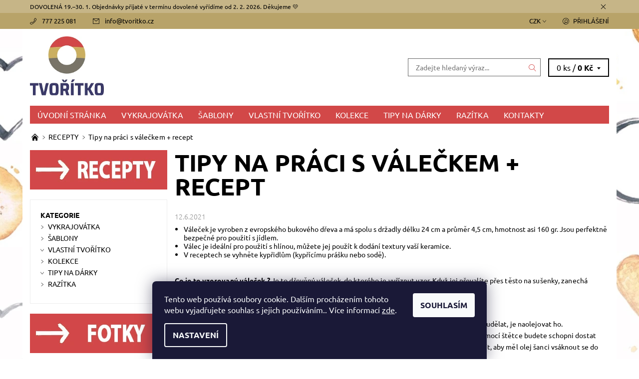

--- FILE ---
content_type: text/html; charset=utf-8
request_url: https://www.tvoritko.cz/recepty-2/tipy-na-praci-s-valeckem-recept/
body_size: 26451
content:
<!DOCTYPE html>
<html id="css" xml:lang='cs' lang='cs' class="external-fonts-loaded">
    <head>
        <link rel="preconnect" href="https://cdn.myshoptet.com" /><link rel="dns-prefetch" href="https://cdn.myshoptet.com" /><link rel="preload" href="https://cdn.myshoptet.com/prj/dist/master/cms/libs/jquery/jquery-1.11.3.min.js" as="script" />        <script>
dataLayer = [];
dataLayer.push({'shoptet' : {
    "pageId": 768,
    "pageType": "article",
    "currency": "CZK",
    "currencyInfo": {
        "decimalSeparator": ",",
        "exchangeRate": 1,
        "priceDecimalPlaces": 2,
        "symbol": "K\u010d",
        "symbolLeft": 0,
        "thousandSeparator": " "
    },
    "language": "cs",
    "projectId": 349554,
    "cartInfo": {
        "id": null,
        "freeShipping": false,
        "freeShippingFrom": 0,
        "leftToFreeGift": {
            "formattedPrice": "0 K\u010d",
            "priceLeft": 0
        },
        "freeGift": false,
        "leftToFreeShipping": {
            "priceLeft": 0,
            "dependOnRegion": 0,
            "formattedPrice": "0 K\u010d"
        },
        "discountCoupon": [],
        "getNoBillingShippingPrice": {
            "withoutVat": 0,
            "vat": 0,
            "withVat": 0
        },
        "cartItems": [],
        "taxMode": "ORDINARY"
    },
    "cart": [],
    "customer": {
        "priceRatio": 1,
        "priceListId": 1,
        "groupId": null,
        "registered": false,
        "mainAccount": false
    }
}});
dataLayer.push({'cookie_consent' : {
    "marketing": "denied",
    "analytics": "denied"
}});
document.addEventListener('DOMContentLoaded', function() {
    shoptet.consent.onAccept(function(agreements) {
        if (agreements.length == 0) {
            return;
        }
        dataLayer.push({
            'cookie_consent' : {
                'marketing' : (agreements.includes(shoptet.config.cookiesConsentOptPersonalisation)
                    ? 'granted' : 'denied'),
                'analytics': (agreements.includes(shoptet.config.cookiesConsentOptAnalytics)
                    ? 'granted' : 'denied')
            },
            'event': 'cookie_consent'
        });
    });
});
</script>

        <meta http-equiv="content-type" content="text/html; charset=utf-8" />
        <title>Tipy na práci s válečkem + recept - TVOŘÍTKO</title>

        <meta name="viewport" content="width=device-width, initial-scale=1.0" />
        <meta name="format-detection" content="telephone=no" />

        
            <meta property="og:type" content="article"><meta property="og:site_name" content="tvoritko.cz"><meta property="og:url" content="https://www.tvoritko.cz/recepty-2/tipy-na-praci-s-valeckem-recept/"><meta property="og:title" content="Tipy na práci s válečkem + recept - TVOŘÍTKO"><meta name="author" content="TVOŘÍTKO"><meta name="web_author" content="Shoptet.cz"><meta name="dcterms.rightsHolder" content="www.tvoritko.cz"><meta name="robots" content="index,follow"><meta property="og:image" content="https://www.tvoritko.cz/user/articles/images/img_6611.jpg"><meta property="og:description" content="Tipy na práci s válečkem + recept, TVOŘÍTKO"><meta name="description" content="Tipy na práci s válečkem + recept, TVOŘÍTKO"><meta property="article:published_time" content="12.6.2021"><meta property="article:section" content="Tipy na práci s válečkem + recept">
        


        
        <noscript>
            <style media="screen">
                #category-filter-hover {
                    display: block !important;
                }
            </style>
        </noscript>
        
    <link href="https://cdn.myshoptet.com/prj/dist/master/cms/templates/frontend_templates/shared/css/font-face/ubuntu.css" rel="stylesheet"><link href="https://cdn.myshoptet.com/prj/dist/master/shop/dist/font-shoptet-06.css.e6903393d3bd5aa27e58.css" rel="stylesheet">    <script>
    var oldBrowser = false;
    </script>
    <!--[if lt IE 9]>
        <script src="https://cdnjs.cloudflare.com/ajax/libs/html5shiv/3.7.3/html5shiv.js"></script>
        <script>
            var oldBrowser = '<strong>Upozornění!</strong> Používáte zastaralý prohlížeč, který již není podporován. Prosím <a href="https://www.whatismybrowser.com/" target="_blank" rel="nofollow">aktualizujte svůj prohlížeč</a> a zvyšte své UX.';
        </script>
    <![endif]-->

        <style>:root {--color-primary: #d24848;--color-primary-h: 0;--color-primary-s: 61%;--color-primary-l: 55%;--color-primary-hover: #b8a369;--color-primary-hover-h: 44;--color-primary-hover-s: 36%;--color-primary-hover-l: 57%;--color-secondary: #9a0000;--color-secondary-h: 0;--color-secondary-s: 100%;--color-secondary-l: 30%;--color-secondary-hover: #656565;--color-secondary-hover-h: 0;--color-secondary-hover-s: 0%;--color-secondary-hover-l: 40%;--color-tertiary: #000000;--color-tertiary-h: 0;--color-tertiary-s: 0%;--color-tertiary-l: 0%;--color-tertiary-hover: #000000;--color-tertiary-hover-h: 0;--color-tertiary-hover-s: 0%;--color-tertiary-hover-l: 0%;--color-header-background: #ffffff;--template-font: "Ubuntu";--template-headings-font: "Ubuntu";--header-background-url: none;--cookies-notice-background: #1A1937;--cookies-notice-color: #F8FAFB;--cookies-notice-button-hover: #f5f5f5;--cookies-notice-link-hover: #27263f;--templates-update-management-preview-mode-content: "Náhled aktualizací šablony je aktivní pro váš prohlížeč."}</style>

        <style>:root {--logo-x-position: 10px;--logo-y-position: 10px;--front-image-x-position: 0px;--front-image-y-position: 0px;}</style>

        <link href="https://cdn.myshoptet.com/prj/dist/master/shop/dist/main-06.css.864c5a6d54b488b8ad20.css" rel="stylesheet" media="screen" />

        <link rel="stylesheet" href="https://cdn.myshoptet.com/prj/dist/master/cms/templates/frontend_templates/_/css/print.css" media="print" />
                            <link rel="shortcut icon" href="/favicon.ico" type="image/x-icon" />
                                    <link rel="canonical" href="https://www.tvoritko.cz/recepty-2/tipy-na-praci-s-valeckem-recept/" />
        
        
        
            <script>
        var _hwq = _hwq || [];
        _hwq.push(['setKey', 'AD39748EA4A71EDB9474F5778932F54E']);
        _hwq.push(['setTopPos', '140']);
        _hwq.push(['showWidget', '22']);
        (function() {
            var ho = document.createElement('script');
            ho.src = 'https://cz.im9.cz/direct/i/gjs.php?n=wdgt&sak=AD39748EA4A71EDB9474F5778932F54E';
            var s = document.getElementsByTagName('script')[0]; s.parentNode.insertBefore(ho, s);
        })();
    </script>

                
                            <style>
                    /* custom background */
                    #main-wrapper {
                                                                            background-position: top center !important;
                            background-repeat: no-repeat !important;
                                                                            background-attachment: fixed !important;
                                                                            background-image: url('https://cdn.myshoptet.com/usr/www.tvoritko.cz/user/frontend_backgrounds/p__echod_4.jpg') !important;
                                            }
                </style>
                    
                <script>var shoptet = shoptet || {};shoptet.abilities = {"about":{"generation":2,"id":"06"},"config":{"category":{"product":{"image_size":"detail_alt_1"}},"navigation_breakpoint":991,"number_of_active_related_products":2,"product_slider":{"autoplay":false,"autoplay_speed":3000,"loop":true,"navigation":true,"pagination":true,"shadow_size":0}},"elements":{"recapitulation_in_checkout":true},"feature":{"directional_thumbnails":false,"extended_ajax_cart":false,"extended_search_whisperer":false,"fixed_header":false,"images_in_menu":false,"product_slider":false,"simple_ajax_cart":true,"smart_labels":false,"tabs_accordion":false,"tabs_responsive":false,"top_navigation_menu":false,"user_action_fullscreen":false}};shoptet.design = {"template":{"name":"Soul","colorVariant":"06-one"},"layout":{"homepage":"catalog3","subPage":"catalog3","productDetail":"catalog3"},"colorScheme":{"conversionColor":"#9a0000","conversionColorHover":"#656565","color1":"#d24848","color2":"#b8a369","color3":"#000000","color4":"#000000"},"fonts":{"heading":"Ubuntu","text":"Ubuntu"},"header":{"backgroundImage":null,"image":null,"logo":"https:\/\/www.tvoritko.czuser\/logos\/header_tvo____tko.png","color":"#ffffff"},"background":{"enabled":true,"color":{"enabled":false,"color":"#d24848"},"image":{"url":"https:\/\/www.tvoritko.czuser\/frontend_backgrounds\/p__echod_4.jpg","attachment":"fixed","position":"center"}}};shoptet.config = {};shoptet.events = {};shoptet.runtime = {};shoptet.content = shoptet.content || {};shoptet.updates = {};shoptet.messages = [];shoptet.messages['lightboxImg'] = "Obrázek";shoptet.messages['lightboxOf'] = "z";shoptet.messages['more'] = "Více";shoptet.messages['cancel'] = "Zrušit";shoptet.messages['removedItem'] = "Položka byla odstraněna z košíku.";shoptet.messages['discountCouponWarning'] = "Zapomněli jste uplatnit slevový kupón. Pro pokračování jej uplatněte pomocí tlačítka vedle vstupního pole, nebo jej smažte.";shoptet.messages['charsNeeded'] = "Prosím, použijte minimálně 3 znaky!";shoptet.messages['invalidCompanyId'] = "Neplané IČ, povoleny jsou pouze číslice";shoptet.messages['needHelp'] = "Potřebujete pomoc?";shoptet.messages['showContacts'] = "Zobrazit kontakty";shoptet.messages['hideContacts'] = "Skrýt kontakty";shoptet.messages['ajaxError'] = "Došlo k chybě; obnovte prosím stránku a zkuste to znovu.";shoptet.messages['variantWarning'] = "Zvolte prosím variantu produktu.";shoptet.messages['chooseVariant'] = "Zvolte variantu";shoptet.messages['unavailableVariant'] = "Tato varianta není dostupná a není možné ji objednat.";shoptet.messages['withVat'] = "včetně DPH";shoptet.messages['withoutVat'] = "bez DPH";shoptet.messages['toCart'] = "Do košíku";shoptet.messages['emptyCart'] = "Prázdný košík";shoptet.messages['change'] = "Změnit";shoptet.messages['chosenBranch'] = "Zvolená pobočka";shoptet.messages['validatorRequired'] = "Povinné pole";shoptet.messages['validatorEmail'] = "Prosím vložte platnou e-mailovou adresu";shoptet.messages['validatorUrl'] = "Prosím vložte platnou URL adresu";shoptet.messages['validatorDate'] = "Prosím vložte platné datum";shoptet.messages['validatorNumber'] = "Vložte číslo";shoptet.messages['validatorDigits'] = "Prosím vložte pouze číslice";shoptet.messages['validatorCheckbox'] = "Zadejte prosím všechna povinná pole";shoptet.messages['validatorConsent'] = "Bez souhlasu nelze odeslat.";shoptet.messages['validatorPassword'] = "Hesla se neshodují";shoptet.messages['validatorInvalidPhoneNumber'] = "Vyplňte prosím platné telefonní číslo bez předvolby.";shoptet.messages['validatorInvalidPhoneNumberSuggestedRegion'] = "Neplatné číslo — navržený region: %1";shoptet.messages['validatorInvalidCompanyId'] = "Neplatné IČ, musí být ve tvaru jako %1";shoptet.messages['validatorFullName'] = "Nezapomněli jste příjmení?";shoptet.messages['validatorHouseNumber'] = "Prosím zadejte správné číslo domu";shoptet.messages['validatorZipCode'] = "Zadané PSČ neodpovídá zvolené zemi";shoptet.messages['validatorShortPhoneNumber'] = "Telefonní číslo musí mít min. 8 znaků";shoptet.messages['choose-personal-collection'] = "Prosím vyberte místo doručení u osobního odběru, není zvoleno.";shoptet.messages['choose-external-shipping'] = "Upřesněte prosím vybraný způsob dopravy";shoptet.messages['choose-ceska-posta'] = "Pobočka České Pošty není určena, zvolte prosím některou";shoptet.messages['choose-hupostPostaPont'] = "Pobočka Maďarské pošty není vybrána, zvolte prosím nějakou";shoptet.messages['choose-postSk'] = "Pobočka Slovenské pošty není zvolena, vyberte prosím některou";shoptet.messages['choose-ulozenka'] = "Pobočka Uloženky nebyla zvolena, prosím vyberte některou";shoptet.messages['choose-zasilkovna'] = "Pobočka Zásilkovny nebyla zvolena, prosím vyberte některou";shoptet.messages['choose-ppl-cz'] = "Pobočka PPL ParcelShop nebyla vybrána, vyberte prosím jednu";shoptet.messages['choose-glsCz'] = "Pobočka GLS ParcelShop nebyla zvolena, prosím vyberte některou";shoptet.messages['choose-dpd-cz'] = "Ani jedna z poboček služby DPD Parcel Shop nebyla zvolená, prosím vyberte si jednu z možností.";shoptet.messages['watchdogType'] = "Je zapotřebí vybrat jednu z možností u sledování produktu.";shoptet.messages['watchdog-consent-required'] = "Musíte zaškrtnout všechny povinné souhlasy";shoptet.messages['watchdogEmailEmpty'] = "Prosím vyplňte e-mail";shoptet.messages['privacyPolicy'] = 'Musíte souhlasit s ochranou osobních údajů';shoptet.messages['amountChanged'] = '(množství bylo změněno)';shoptet.messages['unavailableCombination'] = 'Není k dispozici v této kombinaci';shoptet.messages['specifyShippingMethod'] = 'Upřesněte dopravu';shoptet.messages['PIScountryOptionMoreBanks'] = 'Možnost platby z %1 bank';shoptet.messages['PIScountryOptionOneBank'] = 'Možnost platby z 1 banky';shoptet.messages['PIScurrencyInfoCZK'] = 'V měně CZK lze zaplatit pouze prostřednictvím českých bank.';shoptet.messages['PIScurrencyInfoHUF'] = 'V měně HUF lze zaplatit pouze prostřednictvím maďarských bank.';shoptet.messages['validatorVatIdWaiting'] = "Ověřujeme";shoptet.messages['validatorVatIdValid'] = "Ověřeno";shoptet.messages['validatorVatIdInvalid'] = "DIČ se nepodařilo ověřit, i přesto můžete objednávku dokončit";shoptet.messages['validatorVatIdInvalidOrderForbid'] = "Zadané DIČ nelze nyní ověřit, protože služba ověřování je dočasně nedostupná. Zkuste opakovat zadání později, nebo DIČ vymažte s vaši objednávku dokončete v režimu OSS. Případně kontaktujte prodejce.";shoptet.messages['validatorVatIdInvalidOssRegime'] = "Zadané DIČ nemůže být ověřeno, protože služba ověřování je dočasně nedostupná. Vaše objednávka bude dokončena v režimu OSS. Případně kontaktujte prodejce.";shoptet.messages['previous'] = "Předchozí";shoptet.messages['next'] = "Následující";shoptet.messages['close'] = "Zavřít";shoptet.messages['imageWithoutAlt'] = "Tento obrázek nemá popisek";shoptet.messages['newQuantity'] = "Nové množství:";shoptet.messages['currentQuantity'] = "Aktuální množství:";shoptet.messages['quantityRange'] = "Prosím vložte číslo v rozmezí %1 a %2";shoptet.messages['skipped'] = "Přeskočeno";shoptet.messages.validator = {};shoptet.messages.validator.nameRequired = "Zadejte jméno a příjmení.";shoptet.messages.validator.emailRequired = "Zadejte e-mailovou adresu (např. jan.novak@example.com).";shoptet.messages.validator.phoneRequired = "Zadejte telefonní číslo.";shoptet.messages.validator.messageRequired = "Napište komentář.";shoptet.messages.validator.descriptionRequired = shoptet.messages.validator.messageRequired;shoptet.messages.validator.captchaRequired = "Vyplňte bezpečnostní kontrolu.";shoptet.messages.validator.consentsRequired = "Potvrďte svůj souhlas.";shoptet.messages.validator.scoreRequired = "Zadejte počet hvězdiček.";shoptet.messages.validator.passwordRequired = "Zadejte heslo, které bude obsahovat min. 4 znaky.";shoptet.messages.validator.passwordAgainRequired = shoptet.messages.validator.passwordRequired;shoptet.messages.validator.currentPasswordRequired = shoptet.messages.validator.passwordRequired;shoptet.messages.validator.birthdateRequired = "Zadejte datum narození.";shoptet.messages.validator.billFullNameRequired = "Zadejte jméno a příjmení.";shoptet.messages.validator.deliveryFullNameRequired = shoptet.messages.validator.billFullNameRequired;shoptet.messages.validator.billStreetRequired = "Zadejte název ulice.";shoptet.messages.validator.deliveryStreetRequired = shoptet.messages.validator.billStreetRequired;shoptet.messages.validator.billHouseNumberRequired = "Zadejte číslo domu.";shoptet.messages.validator.deliveryHouseNumberRequired = shoptet.messages.validator.billHouseNumberRequired;shoptet.messages.validator.billZipRequired = "Zadejte PSČ.";shoptet.messages.validator.deliveryZipRequired = shoptet.messages.validator.billZipRequired;shoptet.messages.validator.billCityRequired = "Zadejte název města.";shoptet.messages.validator.deliveryCityRequired = shoptet.messages.validator.billCityRequired;shoptet.messages.validator.companyIdRequired = "Zadejte IČ.";shoptet.messages.validator.vatIdRequired = "Zadejte DIČ.";shoptet.messages.validator.billCompanyRequired = "Zadejte název společnosti.";shoptet.messages['loading'] = "Načítám…";shoptet.messages['stillLoading'] = "Stále načítám…";shoptet.messages['loadingFailed'] = "Načtení se nezdařilo. Zkuste to znovu.";shoptet.messages['productsSorted'] = "Produkty seřazeny.";shoptet.messages['formLoadingFailed'] = "Formulář se nepodařilo načíst. Zkuste to prosím znovu.";shoptet.messages.moreInfo = "Více informací";shoptet.config.showAdvancedOrder = true;shoptet.config.orderingProcess = {active: false,step: false};shoptet.config.documentsRounding = '3';shoptet.config.documentPriceDecimalPlaces = '0';shoptet.config.thousandSeparator = ' ';shoptet.config.decSeparator = ',';shoptet.config.decPlaces = '2';shoptet.config.decPlacesSystemDefault = '2';shoptet.config.currencySymbol = 'Kč';shoptet.config.currencySymbolLeft = '0';shoptet.config.defaultVatIncluded = 1;shoptet.config.defaultProductMaxAmount = 9999;shoptet.config.inStockAvailabilityId = -1;shoptet.config.defaultProductMaxAmount = 9999;shoptet.config.inStockAvailabilityId = -1;shoptet.config.cartActionUrl = '/action/Cart';shoptet.config.advancedOrderUrl = '/action/Cart/GetExtendedOrder/';shoptet.config.cartContentUrl = '/action/Cart/GetCartContent/';shoptet.config.stockAmountUrl = '/action/ProductStockAmount/';shoptet.config.addToCartUrl = '/action/Cart/addCartItem/';shoptet.config.removeFromCartUrl = '/action/Cart/deleteCartItem/';shoptet.config.updateCartUrl = '/action/Cart/setCartItemAmount/';shoptet.config.addDiscountCouponUrl = '/action/Cart/addDiscountCoupon/';shoptet.config.setSelectedGiftUrl = '/action/Cart/setSelectedGift/';shoptet.config.rateProduct = '/action/ProductDetail/RateProduct/';shoptet.config.customerDataUrl = '/action/OrderingProcess/step2CustomerAjax/';shoptet.config.registerUrl = '/registrace/';shoptet.config.agreementCookieName = 'site-agreement';shoptet.config.cookiesConsentUrl = '/action/CustomerCookieConsent/';shoptet.config.cookiesConsentIsActive = 1;shoptet.config.cookiesConsentOptAnalytics = 'analytics';shoptet.config.cookiesConsentOptPersonalisation = 'personalisation';shoptet.config.cookiesConsentOptNone = 'none';shoptet.config.cookiesConsentRefuseDuration = 7;shoptet.config.cookiesConsentName = 'CookiesConsent';shoptet.config.agreementCookieExpire = 30;shoptet.config.cookiesConsentSettingsUrl = '/cookies-settings/';shoptet.config.fonts = {"google":{"attributes":"400,700,900:latin-ext","families":["Ubuntu"],"urls":["https:\/\/cdn.myshoptet.com\/prj\/dist\/master\/cms\/templates\/frontend_templates\/shared\/css\/font-face\/ubuntu.css"]},"custom":{"families":["shoptet"],"urls":["https:\/\/cdn.myshoptet.com\/prj\/dist\/master\/shop\/dist\/font-shoptet-06.css.e6903393d3bd5aa27e58.css"]}};shoptet.config.mobileHeaderVersion = '1';shoptet.config.fbCAPIEnabled = false;shoptet.config.fbPixelEnabled = true;shoptet.config.fbCAPIUrl = '/action/FacebookCAPI/';shoptet.content.regexp = /strana-[0-9]+[\/]/g;shoptet.content.colorboxHeader = '<div class="colorbox-html-content">';shoptet.content.colorboxFooter = '</div>';shoptet.customer = {};shoptet.csrf = shoptet.csrf || {};shoptet.csrf.token = 'csrf_nvkAr4XTbb33684bb42aab76';shoptet.csrf.invalidTokenModal = '<div><h2>Přihlaste se prosím znovu</h2><p>Omlouváme se, ale Váš CSRF token pravděpodobně vypršel. Abychom mohli udržet Vaši bezpečnost na co největší úrovni potřebujeme, abyste se znovu přihlásili.</p><p>Děkujeme za pochopení.</p><div><a href="/login/?backTo=%2Frecepty-2%2Ftipy-na-praci-s-valeckem-recept%2F">Přihlášení</a></div></div> ';shoptet.csrf.formsSelector = 'csrf-enabled';shoptet.csrf.submitListener = true;shoptet.csrf.validateURL = '/action/ValidateCSRFToken/Index/';shoptet.csrf.refreshURL = '/action/RefreshCSRFTokenNew/Index/';shoptet.csrf.enabled = true;shoptet.config.googleAnalytics ||= {};shoptet.config.googleAnalytics.isGa4Enabled = true;shoptet.config.googleAnalytics.route ||= {};shoptet.config.googleAnalytics.route.ua = "UA";shoptet.config.googleAnalytics.route.ga4 = "GA4";shoptet.config.ums_a11y_category_page = true;shoptet.config.discussion_rating_forms = false;shoptet.config.ums_forms_redesign = false;shoptet.config.showPriceWithoutVat = '';shoptet.config.ums_a11y_login = false;</script>
        <script src="https://cdn.myshoptet.com/prj/dist/master/cms/libs/jquery/jquery-1.11.3.min.js"></script><script src="https://cdn.myshoptet.com/prj/dist/master/cms/libs/jquery/jquery-migrate-1.4.1.min.js"></script><script src="https://cdn.myshoptet.com/prj/dist/master/cms/libs/jquery/jquery-ui-1.8.24.min.js"></script>
    <script src="https://cdn.myshoptet.com/prj/dist/master/shop/dist/main-06.js.8c5f4d13342fcf9a0c71.js"></script>
<script src="https://cdn.myshoptet.com/prj/dist/master/shop/dist/shared-2g.js.aa13ef3ecca51cd89ec5.js"></script><script src="https://cdn.myshoptet.com/prj/dist/master/cms/libs/jqueryui/i18n/datepicker-cs.js"></script><script>if (window.self !== window.top) {const script = document.createElement('script');script.type = 'module';script.src = "https://cdn.myshoptet.com/prj/dist/master/shop/dist/editorPreview.js.e7168e827271d1c16a1d.js";document.body.appendChild(script);}</script>        <script>
            jQuery.extend(jQuery.cybergenicsFormValidator.messages, {
                required: "Povinné pole",
                email: "Prosím vložte platnou e-mailovou adresu",
                url: "Prosím vložte platnou URL adresu",
                date: "Prosím vložte platné datum",
                number: "Vložte číslo",
                digits: "Prosím vložte pouze číslice",
                checkbox: "Zadejte prosím všechna povinná pole",
                validatorConsent: "Bez souhlasu nelze odeslat.",
                password: "Hesla se neshodují",
                invalidPhoneNumber: "Vyplňte prosím platné telefonní číslo bez předvolby.",
                invalidCompanyId: 'Nevalidní IČ, musí mít přesně 8 čísel (před kratší IČ lze dát nuly)',
                fullName: "Nezapomněli jste příjmení?",
                zipCode: "Zadané PSČ neodpovídá zvolené zemi",
                houseNumber: "Prosím zadejte správné číslo domu",
                shortPhoneNumber: "Telefonní číslo musí mít min. 8 znaků",
                privacyPolicy: "Musíte souhlasit s ochranou osobních údajů"
            });
        </script>
                                    
                
        
        <!-- User include -->
                <!-- service 425(79) html code header -->
<style>
.hodnoceni:before{content: "Jak o nás mluví zákazníci";}
.hodnoceni.svk:before{content: "Ako o nás hovoria zákazníci";}
.hodnoceni.hun:before{content: "Mit mondanak rólunk a felhasználók";}
.hodnoceni.pl:before{content: "Co mówią o nas klienci";}
.hodnoceni.eng:before{content: "Customer reviews";}
.hodnoceni.de:before{content: "Was unsere Kunden über uns denken";}
.hodnoceni.ro:before{content: "Ce spun clienții despre noi";}
.hodnoceni{margin: 20px auto;}
body:not(.paxio-merkur):not(.venus):not(.jupiter) .hodnoceni .vote-wrap {border: 0 !important;width: 24.5%;flex-basis: 25%;padding: 10px 20px !important;display: inline-block;margin: 0;vertical-align: top;}
.multiple-columns-body #content .hodnoceni .vote-wrap {width: 49%;flex-basis: 50%;}
.hodnoceni .votes-wrap {display: block; border: 1px solid #f7f7f7;margin: 0;width: 100%;max-width: none;padding: 10px 0; background: #fff;}
.hodnoceni .vote-wrap:nth-child(n+5){display: none !important;}
.hodnoceni:before{display: block;font-size: 18px;padding: 10px 20px;background: #fcfcfc;}
.sidebar .hodnoceni .vote-pic, .sidebar .hodnoceni .vote-initials{display: block;}
.sidebar .hodnoceni .vote-wrap, #column-l #column-l-in .hodnoceni .vote-wrap {width: 100% !important; display: block;}
.hodnoceni > a{display: block;text-align: right;padding-top: 6px;}
.hodnoceni > a:after{content: "››";display: inline-block;margin-left: 2px;}
.sidebar .hodnoceni:before, #column-l #column-l-in .hodnoceni:before {background: none !important; padding-left: 0 !important;}
.template-10 .hodnoceni{max-width: 952px !important;}
.page-detail .hodnoceni > a{font-size: 14px;}
.page-detail .hodnoceni{margin-bottom: 30px;}
@media screen and (min-width: 992px) and (max-width: 1199px) {
.hodnoceni .vote-rating{display: block;}
.hodnoceni .vote-time{display: block;margin-top: 3px;}
.hodnoceni .vote-delimeter{display: none;}
}
@media screen and (max-width: 991px) {
body:not(.paxio-merkur):not(.venus):not(.jupiter) .hodnoceni .vote-wrap {width: 49%;flex-basis: 50%;}
.multiple-columns-body #content .hodnoceni .vote-wrap {width: 99%;flex-basis: 100%;}
}
@media screen and (max-width: 767px) {
body:not(.paxio-merkur):not(.venus):not(.jupiter) .hodnoceni .vote-wrap {width: 99%;flex-basis: 100%;}
}
.home #main-product .hodnoceni{margin: 0 0 60px 0;}
.hodnoceni .votes-wrap.admin-response{display: none !important;}
.hodnoceni .vote-pic {width: 100px;}
.hodnoceni .vote-delimeter{display: none;}
.hodnoceni .vote-rating{display: block;}
.hodnoceni .vote-time {display: block;margin-top: 5px;}
@media screen and (min-width: 768px){
.template-12 .hodnoceni{max-width: 747px; margin-left: auto; margin-right: auto;}
}
@media screen and (min-width: 992px){
.template-12 .hodnoceni{max-width: 972px;}
}
@media screen and (min-width: 1200px){
.template-12 .hodnoceni{max-width: 1418px;}
}
.template-14 .hodnoceni .vote-initials{margin: 0 auto;}
.vote-pic img::before {display: none;}
.hodnoceni + .hodnoceni {display: none;}
</style>
<!-- project html code header -->
<meta name="facebook-domain-verification" content="mo0gbnod2zq5fgqgy493lqgaqr047o" />
<!-- Tanganica pixel --><script>(function(w,d,s,l,i){w[l]=w[l]||[];w[l].push({'gtm.start':new Date().getTime(),event:'gtm.js'});var f=d.getElementsByTagName(s)[0],j=d.createElement(s),dl=l!='dataLayer'?'&l='+l:'';j.async=true;j.src='https://www.googletagmanager.com/gtm.js?id='+i+dl;f.parentNode.insertBefore(j,f);})(window,document,'script','dataLayer','GTM-TRS5RSN');</script><!-- End Tanganica pixel -->

<!-- Google tag (gtag.js) -->
<script async src="https://www.googletagmanager.com/gtag/js?id=G-P59G06S3LS"></script>
<script>
  window.dataLayer = window.dataLayer || [];
  function gtag(){dataLayer.push(arguments);}
  gtag('js', new Date());

  gtag('config', 'G-P59G06S3LS');
</script>



        <!-- /User include -->
                                <!-- Global site tag (gtag.js) - Google Analytics -->
    <script async src="https://www.googletagmanager.com/gtag/js?id=17465408280"></script>
    <script>
        
        window.dataLayer = window.dataLayer || [];
        function gtag(){dataLayer.push(arguments);}
        

                    console.debug('default consent data');

            gtag('consent', 'default', {"ad_storage":"denied","analytics_storage":"denied","ad_user_data":"denied","ad_personalization":"denied","wait_for_update":500});
            dataLayer.push({
                'event': 'default_consent'
            });
        
        gtag('js', new Date());

        
                gtag('config', 'G-P59G06S3LS', {"groups":"GA4","send_page_view":false,"content_group":"article","currency":"CZK","page_language":"cs"});
        
                gtag('config', 'AW-644983729', {"allow_enhanced_conversions":true});
        
                gtag('config', 'AW-17465408280', {"allow_enhanced_conversions":true});
        
        
        
        
                    gtag('event', 'page_view', {"send_to":"GA4","page_language":"cs","content_group":"article","currency":"CZK"});
        
        
        
        
        
        
        
        
        
        
        
        
        
        document.addEventListener('DOMContentLoaded', function() {
            if (typeof shoptet.tracking !== 'undefined') {
                for (var id in shoptet.tracking.bannersList) {
                    gtag('event', 'view_promotion', {
                        "send_to": "UA",
                        "promotions": [
                            {
                                "id": shoptet.tracking.bannersList[id].id,
                                "name": shoptet.tracking.bannersList[id].name,
                                "position": shoptet.tracking.bannersList[id].position
                            }
                        ]
                    });
                }
            }

            shoptet.consent.onAccept(function(agreements) {
                if (agreements.length !== 0) {
                    console.debug('gtag consent accept');
                    var gtagConsentPayload =  {
                        'ad_storage': agreements.includes(shoptet.config.cookiesConsentOptPersonalisation)
                            ? 'granted' : 'denied',
                        'analytics_storage': agreements.includes(shoptet.config.cookiesConsentOptAnalytics)
                            ? 'granted' : 'denied',
                                                                                                'ad_user_data': agreements.includes(shoptet.config.cookiesConsentOptPersonalisation)
                            ? 'granted' : 'denied',
                        'ad_personalization': agreements.includes(shoptet.config.cookiesConsentOptPersonalisation)
                            ? 'granted' : 'denied',
                        };
                    console.debug('update consent data', gtagConsentPayload);
                    gtag('consent', 'update', gtagConsentPayload);
                    dataLayer.push(
                        { 'event': 'update_consent' }
                    );
                }
            });
        });
    </script>

                <!-- Facebook Pixel Code -->
<script type="text/plain" data-cookiecategory="analytics">
!function(f,b,e,v,n,t,s){if(f.fbq)return;n=f.fbq=function(){n.callMethod?
            n.callMethod.apply(n,arguments):n.queue.push(arguments)};if(!f._fbq)f._fbq=n;
            n.push=n;n.loaded=!0;n.version='2.0';n.queue=[];t=b.createElement(e);t.async=!0;
            t.src=v;s=b.getElementsByTagName(e)[0];s.parentNode.insertBefore(t,s)}(window,
            document,'script','//connect.facebook.net/en_US/fbevents.js');
$(document).ready(function(){
fbq('set', 'autoConfig', 'false', '686392538923558')
fbq("init", "686392538923558", {}, { agent:"plshoptet" });
fbq("track", "PageView",{}, {"eventID":"0d538e43dd5ef1c61a67caba2f4a1a84"});
window.dataLayer = window.dataLayer || [];
dataLayer.push({"fbpixel": "loaded","event": "fbloaded"});
});
</script>
<noscript>
<img height="1" width="1" style="display:none" src="https://www.facebook.com/tr?id=686392538923558&ev=PageView&noscript=1"/>
</noscript>
<!-- End Facebook Pixel Code -->

                                                    </head>
<body class="desktop id-768 in-recepty-2 template-06 type-post ajax-add-to-cart">
        <div id="fb-root"></div>
        <script>
            window.fbAsyncInit = function() {
                FB.init({
//                    appId            : 'your-app-id',
                    autoLogAppEvents : true,
                    xfbml            : true,
                    version          : 'v19.0'
                });
            };
        </script>
        <script async defer crossorigin="anonymous" src="https://connect.facebook.net/cs_CZ/sdk.js"></script>    <div class="site-msg information small-12">
        <div class="row small-12">
            <div class="column">
                <div class="text">
                    DOVOLENÁ 19.–30. 1. Objednávky přijaté v termínu dovolené vyřídíme od 2. 2. 2026. Děkujeme 💛
                </div>

                <div class="close js-close-information-msg"></div>
            </div>
        </div>
    </div>
<div id="main-wrapper"><div id="main-wrapper-in"><header id="header"><div class="header-info-wrap">
    <div class="row">
                                    
                <ul class="header-contacts list-inline large-6 medium-6 small-12 columns">
                                                                                                            <li class="header-phone menu-element-link icon-phone-before">
                            <a href="tel:777225081" title="Telefon">777 225 081</a>
                        </li>
                                                                <li class="header-email menu-element-link icon-mail-before">
                                                            <a href="mailto:info&#64;tvoritko.cz">info<!---->&#64;<!---->tvoritko.cz</a>
                                                    </li>
                                    </ul><ul class="currency-switcher large-6 medium-6 small-6 columns text-right list-inline">
            
                                                                    <li class="currency menu-element-wrap menu-element-link">
                        <div class="active icon-arrow-down-after">CZK</div>
                        <ul class="menu-element-submenu align-left hover-hidden">
                                                            <li>
                                    <a href="/action/Currency/changeCurrency/?currencyCode=CZK" class="icon-arrow-right-before" title="CZK" rel="nofollow">CZK</a>
                                </li>
                                                            <li>
                                    <a href="/action/Currency/changeCurrency/?currencyCode=EUR" class="icon-arrow-right-before" title="EUR" rel="nofollow">EUR</a>
                                </li>
                                                    </ul>
                    </li>
                            
            
                                <li id="top-links">
                                             <ul class="responsive-mobile-hidden box-account-links list-inline"><li class="menu-element-link icon-login-before"><a class="icon-account-login" href="/login/?backTo=%2Frecepty-2%2Ftipy-na-praci-s-valeckem-recept%2F" title="Přihlášení" data-testid="signin" rel="nofollow">Přihlášení</a></li></ul>
                </li>
            
        </ul>
    </div>
</div>

<div class="row">
    <div class="columns">
        <div class="header-in-wrap valign-middle-block large-12 medium-12 small-12">
            
                                                <div class="large-6 medium-6 small-12 columns">
                                                             <a href="/" id="logo" class="clearfix" title="TVOŘÍTKO" data-testid="linkWebsiteLogo"><img src="https://cdn.myshoptet.com/usr/www.tvoritko.cz/user/logos/header_tvo____tko.png" alt="TVOŘÍTKO" /></a>
                </div><ul class="header-in large-6 medium-6 small-12 columns text-right list-inline valign-top-inline">
                
                                        <li class="header-seachform-wrap" itemscope itemtype="https://schema.org/WebSite">
                        <meta itemprop="headline" content="RECEPTY"/>
<meta itemprop="url" content="https://www.tvoritko.cz"/>
        <meta itemprop="text" content="Tipy na práci s válečkem + recept, TVOŘÍTKO"/>

                        <form class="search-whisperer-wrap search-whisperer-wrap-v1" action="/action/ProductSearch/prepareString/" method="post" itemprop="potentialAction" itemscope itemtype="https://schema.org/SearchAction" data-testid="searchForm">
                            <fieldset>
                                <meta itemprop="target" content="https://www.tvoritko.cz/vyhledavani/?string={string}"/>
                                <input type="hidden" name="language" value="cs" />
                                <input type="search" name="string" itemprop="query-input" class="query-input s-word" placeholder="Zadejte hledaný výraz..." autocomplete="off" data-testid="searchInput" /><button type="submit" class="search-submit icon-magnifier-after" value="Hledat" data-testid="searchBtn"></button>
                                <div class="search-whisperer-container-js"></div>
                                <div class="search-notice large-12 medium-12 small-12" data-testid="searchMsg">Prosím, použijte minimálně 3 znaky!</div>
                            </fieldset>
                        </form>
                    </li><li class="header-cart-wrap icon-filled-arrow-down-after menu-element-wrap place-cart-here"><div id="header-cart-wrapper" class="header-cart-wrapper menu-element-wrap">
    <a href="/kosik/" id="header-cart" class="header-cart" data-testid="headerCart" rel="nofollow">
        
        
    <span class="responsive-mobile-visible responsive-all-hidden header-cart-pieces" data-testid="headerCartCount">0 ks / </span>

        <strong class="header-cart-price" data-testid="headerCartPrice">
            0 Kč
        </strong>
    </a>

    <div id="cart-recapitulation" class="cart-recapitulation menu-element-submenu align-right hover-hidden" data-testid="popupCartWidget">
                    <div class="cart-reca-single darken tac" data-testid="cartTitle">
                Váš nákupní košík je prázdný            </div>
            </div>
</div>
</li>
                
            </ul>
            <a href="/login/?backTo=%2Frecepty-2%2Ftipy-na-praci-s-valeckem-recept%2F" class="mobile-login visible-for-small-only icon-login-before" title="Přihlášení" data-testid="signin" rel="nofollow"></a>
        </div>
        
                             <nav id="menu" class="navigation-wrap clearfix"><ul class="navigation list-inline valign-top-inline left"><li class="first-line"><a href="/" id="a-home" class="menu-element-link" data-testid="headerMenuItem">Úvodní stránka</a></li><li class="menu-item-674 valign-top-inline menu-element-wrap">    <span class="icon-arrow-right-before mobile-menu-element-link"></span>
<a href="/vykrajovatka/" class="menu-element-link" data-testid="headerMenuItem">
    VYKRAJOVÁTKA
</a>
                <ul class="menu-element-submenu align-left hover-hidden">
                            <li class="menu-item-999">
                    <a href="/pejsci/" class="icon-arrow-right-before" data-image="https://cdn.myshoptet.com/usr/www.tvoritko.cz/user/categories/thumb/13275.jpg">PEJSCI</a>
                </li>
                            <li class="menu-item-1002">
                    <a href="/kocky-3/" class="icon-arrow-right-before" data-image="https://cdn.myshoptet.com/usr/www.tvoritko.cz/user/categories/thumb/11403-2.jpg">KOČKY</a>
                </li>
                            <li class="menu-item-1005">
                    <a href="/svatky--vyznamne-dny/" class="icon-arrow-right-before" data-image="https://cdn.myshoptet.com/usr/www.tvoritko.cz/user/categories/thumb/13236-1.jpg">SVÁTKY, VÝZNAMNÉ DNY</a>
                </li>
                            <li class="menu-item-1008">
                    <a href="/detske--filmove/" class="icon-arrow-right-before" data-image="https://cdn.myshoptet.com/usr/www.tvoritko.cz/user/categories/thumb/12660.jpg">DĚTSKÉ, FILMOVÉ</a>
                </li>
                            <li class="menu-item-1017">
                    <a href="/zvirata-ostatni/" class="icon-arrow-right-before" data-image="https://cdn.myshoptet.com/usr/www.tvoritko.cz/user/categories/thumb/12100-1.jpg">ZVÍŘATA - OSTATNÍ</a>
                </li>
                            <li class="menu-item-1020">
                    <a href="/sporty-4/" class="icon-arrow-right-before" data-image="https://cdn.myshoptet.com/usr/www.tvoritko.cz/user/categories/thumb/8949-3.jpg">SPORTY</a>
                </li>
                            <li class="menu-item-1065">
                    <a href="/dopravni-prostredky-2/" class="icon-arrow-right-before" data-image="https://cdn.myshoptet.com/usr/www.tvoritko.cz/user/categories/thumb/12714-1.jpg">DOPRAVNÍ PROSTŘEDKY</a>
                </li>
                            <li class="menu-item-1305">
                    <a href="/jidlo-a-piti-2/" class="icon-arrow-right-before" data-image="https://cdn.myshoptet.com/usr/www.tvoritko.cz/user/categories/thumb/11412-2.jpg">JÍDLO A PITÍ</a>
                </li>
                            <li class="menu-item-1503">
                    <a href="/profese-2/" class="icon-arrow-right-before" data-image="https://cdn.myshoptet.com/usr/www.tvoritko.cz/user/categories/thumb/5340-2.jpg">PROFESE A KONÍČKY</a>
                </li>
                            <li class="menu-item-1524">
                    <a href="/veda-2/" class="icon-arrow-right-before" data-image="https://cdn.myshoptet.com/usr/www.tvoritko.cz/user/categories/thumb/5b4cd53c-0b10-476b-80ed-63ef3bd18c8c.jpeg">VĚDA</a>
                </li>
                            <li class="menu-item-1581">
                    <a href="/skola-2/" class="icon-arrow-right-before" data-image="https://cdn.myshoptet.com/usr/www.tvoritko.cz/user/categories/thumb/12705.jpg">ŠKOLA</a>
                </li>
                            <li class="menu-item-1713">
                    <a href="/priroda--rocni-obdobi/" class="icon-arrow-right-before" data-image="https://cdn.myshoptet.com/usr/www.tvoritko.cz/user/categories/thumb/photoroom_20250821_112328.jpg">PŘÍRODA, ROČNÍ OBDOBÍ</a>
                </li>
                            <li class="menu-item-1011">
                    <a href="/ostatni-4/" class="icon-arrow-right-before" data-image="https://cdn.myshoptet.com/usr/www.tvoritko.cz/user/categories/thumb/13080.jpg">OSTATNÍ</a>
                </li>
                            <li class="menu-item-1491">
                    <a href="/jednodilna-vykrajovatka/" class="icon-arrow-right-before" data-image="https://cdn.myshoptet.com/usr/www.tvoritko.cz/user/categories/thumb/00cd6e7a-a39d-4d83-917d-4a2c5733cc0d.jpeg">JEDNODÍLNÁ VYKRAJOVÁTKA</a>
                </li>
                            <li class="menu-item-1245">
                    <a href="/obrysova-vykrajovatka/" class="icon-arrow-right-before" data-image="https://cdn.myshoptet.com/usr/www.tvoritko.cz/user/categories/thumb/jahoda.png">OBRYSOVÁ VYKRAJOVÁTKA</a>
                </li>
                    </ul>
    </li><li class="menu-item-762 valign-top-inline"><a href="/sablony/" class="menu-element-link" data-testid="headerMenuItem">
    ŠABLONY
</a>
</li><li class="menu-item-804 valign-top-inline"><a href="/vlastni-tvoritko/" class="menu-element-link" data-testid="headerMenuItem">
    VLASTNÍ TVOŘÍTKO
</a>
</li><li class="menu-item-810 valign-top-inline menu-element-wrap">    <span class="icon-arrow-right-before mobile-menu-element-link"></span>
<a href="/kolekce/" class="menu-element-link" data-testid="headerMenuItem">
    KOLEKCE
</a>
                <ul class="menu-element-submenu align-left hover-hidden">
                            <li class="menu-item-915">
                    <a href="/psi-rasy/" class="icon-arrow-right-before" data-image="https://cdn.myshoptet.com/usr/www.tvoritko.cz/user/categories/thumb/nov___vykrajov__tka_psi.jpg">PSÍ RASY</a>
                </li>
                            <li class="menu-item-867">
                    <a href="/valentyn-2/" class="icon-arrow-right-before" data-image="https://cdn.myshoptet.com/usr/www.tvoritko.cz/user/categories/thumb/5624.jpg">LÁSKA, 1.MÁJ, VALENTÝN</a>
                </li>
                            <li class="menu-item-1479">
                    <a href="/jaro/" class="icon-arrow-right-before" data-image="https://cdn.myshoptet.com/usr/www.tvoritko.cz/user/categories/thumb/98feb879-6ab5-4176-b7b0-e3ad8bbe3140.jpeg">JARO A KVĚTINY</a>
                </li>
                            <li class="menu-item-1164">
                    <a href="/velikonoce-2/" class="icon-arrow-right-before" data-image="https://cdn.myshoptet.com/usr/www.tvoritko.cz/user/categories/thumb/4254-1.jpg">VELIKONOCE</a>
                </li>
                            <li class="menu-item-1251">
                    <a href="/carodejnice-3/" class="icon-arrow-right-before" data-image="https://cdn.myshoptet.com/usr/www.tvoritko.cz/user/categories/thumb/je__ibaba_3.jpg">ČARODĚJNICE</a>
                </li>
                            <li class="menu-item-900">
                    <a href="/kocky-2/" class="icon-arrow-right-before" data-image="https://cdn.myshoptet.com/usr/www.tvoritko.cz/user/categories/thumb/ko__ka_11.jpg">KOČKY</a>
                </li>
                            <li class="menu-item-1707">
                    <a href="/folklor/" class="icon-arrow-right-before" data-image="https://cdn.myshoptet.com/usr/www.tvoritko.cz/user/categories/thumb/photoroom_20250402_191015.jpeg">FOLKLOR</a>
                </li>
                            <li class="menu-item-1632">
                    <a href="/hasici/" class="icon-arrow-right-before" data-image="https://cdn.myshoptet.com/usr/www.tvoritko.cz/user/categories/thumb/8c95d0bf-1225-41af-88b6-eb11c39a3b32.jpeg">HASIČI</a>
                </li>
                            <li class="menu-item-894">
                    <a href="/vanoce-2/" class="icon-arrow-right-before" data-image="https://cdn.myshoptet.com/usr/www.tvoritko.cz/user/categories/thumb/6378.jpg">VÁNOCE</a>
                </li>
                            <li class="menu-item-1383">
                    <a href="/podzim/" class="icon-arrow-right-before" data-image="https://cdn.myshoptet.com/usr/www.tvoritko.cz/user/categories/thumb/list_1a.png">PODZIM</a>
                </li>
                            <li class="menu-item-861">
                    <a href="/halloween-2/" class="icon-arrow-right-before" data-image="https://cdn.myshoptet.com/usr/www.tvoritko.cz/user/categories/thumb/6033.jpg">HALLOWEEN</a>
                </li>
                            <li class="menu-item-1575">
                    <a href="/skola/" class="icon-arrow-right-before" data-image="https://cdn.myshoptet.com/usr/www.tvoritko.cz/user/categories/thumb/bebc3f11-17d7-4f4b-80c8-cc520defdbc1.jpeg">ŠKOLA</a>
                </li>
                            <li class="menu-item-1329">
                    <a href="/andele/" class="icon-arrow-right-before" data-image="https://cdn.myshoptet.com/usr/www.tvoritko.cz/user/categories/thumb/and__l_14_raz__tkoo.png">ANDĚLÉ</a>
                </li>
                            <li class="menu-item-1257">
                    <a href="/den-matek/" class="icon-arrow-right-before" data-image="https://cdn.myshoptet.com/usr/www.tvoritko.cz/user/categories/thumb/img_5138.jpg">DEN MATEK</a>
                </li>
                            <li class="menu-item-1128">
                    <a href="/pivo-2/" class="icon-arrow-right-before" data-image="https://cdn.myshoptet.com/usr/www.tvoritko.cz/user/categories/thumb/pivo_vykrajov__tka.jpg">PIVO</a>
                </li>
                            <li class="menu-item-1696">
                    <a href="/vesmir/" class="icon-arrow-right-before" data-image="https://cdn.myshoptet.com/usr/www.tvoritko.cz/user/categories/thumb/a6bc4c7f-da3f-4298-b28e-3d8a40742fe8.jpeg">VESMÍR</a>
                </li>
                            <li class="menu-item-1563">
                    <a href="/leto--dovolena/" class="icon-arrow-right-before" data-image="https://cdn.myshoptet.com/usr/www.tvoritko.cz/user/categories/thumb/82aa376f-1734-44ce-8920-5c962e2f7544.jpeg">LÉTO, DOVOLENÁ</a>
                </li>
                            <li class="menu-item-852">
                    <a href="/svatebni/" class="icon-arrow-right-before" data-image="https://cdn.myshoptet.com/usr/www.tvoritko.cz/user/categories/thumb/5517.jpg">SVATEBNÍ</a>
                </li>
                            <li class="menu-item-1626">
                    <a href="/na-farme/" class="icon-arrow-right-before" data-image="https://cdn.myshoptet.com/usr/www.tvoritko.cz/user/categories/thumb/af0f4e52-64e6-4291-8b71-5ee9f8a7c42f.jpeg">NA FARMĚ</a>
                </li>
                            <li class="menu-item-1551">
                    <a href="/den-otcu/" class="icon-arrow-right-before" data-image="https://cdn.myshoptet.com/usr/www.tvoritko.cz/user/categories/thumb/176fbd59-7561-4815-9742-5209d1b45a95.jpeg">DEN OTCŮ</a>
                </li>
                            <li class="menu-item-1152">
                    <a href="/morcata/" class="icon-arrow-right-before" data-image="https://cdn.myshoptet.com/usr/www.tvoritko.cz/user/categories/thumb/3510-1.jpg">MORČATA</a>
                </li>
                            <li class="menu-item-1678">
                    <a href="/siti/" class="icon-arrow-right-before" data-image="https://cdn.myshoptet.com/usr/www.tvoritko.cz/user/categories/thumb/5344d0b0-4631-4f3d-be6c-d02b33fd2a07.jpeg">ŠITÍ</a>
                </li>
                            <li class="menu-item-1683">
                    <a href="/myslivost/" class="icon-arrow-right-before" data-image="https://cdn.myshoptet.com/usr/www.tvoritko.cz/user/categories/thumb/460e1d18-0196-478b-8e60-5aa7f99a02a9.jpeg">MYSLIVOST</a>
                </li>
                            <li class="menu-item-1026">
                    <a href="/rybareni-2/" class="icon-arrow-right-before" data-image="https://cdn.myshoptet.com/usr/www.tvoritko.cz/user/categories/thumb/ryba_17b.png">RYBAŘENÍ</a>
                </li>
                            <li class="menu-item-1176">
                    <a href="/konici/" class="icon-arrow-right-before" data-image="https://cdn.myshoptet.com/usr/www.tvoritko.cz/user/categories/thumb/3630.jpg">KONÍCI</a>
                </li>
                            <li class="menu-item-1140">
                    <a href="/vino/" class="icon-arrow-right-before" data-image="https://cdn.myshoptet.com/usr/www.tvoritko.cz/user/categories/thumb/sklenice_v__na.jpg">VÍNO</a>
                </li>
                            <li class="menu-item-1688">
                    <a href="/silvestr-a-novy-rok/" class="icon-arrow-right-before" data-image="https://cdn.myshoptet.com/usr/www.tvoritko.cz/user/categories/thumb/79fb274b-1365-40a6-9480-daf549b05c49.jpeg">SILVESTR A NOVÝ ROK</a>
                </li>
                            <li class="menu-item-951">
                    <a href="/sporty-3/" class="icon-arrow-right-before" data-image="https://cdn.myshoptet.com/usr/www.tvoritko.cz/user/categories/thumb/5568.jpg">SPORTY</a>
                </li>
                            <li class="menu-item-1275">
                    <a href="/mandala/" class="icon-arrow-right-before" data-image="https://cdn.myshoptet.com/usr/www.tvoritko.cz/user/categories/thumb/mandala_33.jpg">MANDALA</a>
                </li>
                            <li class="menu-item-1200">
                    <a href="/papousci/" class="icon-arrow-right-before" data-image="https://cdn.myshoptet.com/usr/www.tvoritko.cz/user/categories/thumb/paou__ek_6.jpg">PAPOUŠCI</a>
                </li>
                            <li class="menu-item-888">
                    <a href="/miminka/" class="icon-arrow-right-before" data-image="https://cdn.myshoptet.com/usr/www.tvoritko.cz/user/categories/thumb/4938.jpg">MIMINKA</a>
                </li>
                            <li class="menu-item-1311">
                    <a href="/vcelareni/" class="icon-arrow-right-before" data-image="https://cdn.myshoptet.com/usr/www.tvoritko.cz/user/categories/thumb/med_vykrajov__tko.png">VČELAŘENÍ</a>
                </li>
                            <li class="menu-item-1485">
                    <a href="/pirati/" class="icon-arrow-right-before" data-image="https://cdn.myshoptet.com/usr/www.tvoritko.cz/user/categories/thumb/1fd0a881-10dc-4cb9-81a9-e7b90b7405fb.jpeg">PIRÁTI</a>
                </li>
                            <li class="menu-item-1521">
                    <a href="/veda/" class="icon-arrow-right-before" data-image="https://cdn.myshoptet.com/usr/www.tvoritko.cz/user/categories/thumb/f6e88001-d6bb-4c6d-9776-dc25f2cb9b76.jpeg">VĚDA</a>
                </li>
                            <li class="menu-item-1638">
                    <a href="/v-nemocnici/" class="icon-arrow-right-before" data-image="https://cdn.myshoptet.com/usr/www.tvoritko.cz/user/categories/thumb/ef6decae-c7c7-4713-8f41-290b56ba80a1.jpeg">V NEMOCNICI</a>
                </li>
                            <li class="menu-item-1710">
                    <a href="/monika/" class="icon-arrow-right-before">MONIKA</a>
                </li>
                    </ul>
    </li><li class="menu-item-837 valign-top-inline"><a href="/tipy-na-darky/" class="menu-element-link" data-testid="headerMenuItem">
    TIPY NA DÁRKY
</a>
</li><li class="menu-item-673 valign-top-inline menu-element-wrap">    <span class="icon-arrow-right-before mobile-menu-element-link"></span>
<a href="/razitka/" class="menu-element-link" data-testid="headerMenuItem">
    RAZÍTKA
</a>
                <ul class="menu-element-submenu align-left hover-hidden">
                            <li class="menu-item-677">
                    <a href="/zviratka/" class="icon-arrow-right-before" data-image="https://cdn.myshoptet.com/usr/www.tvoritko.cz/user/categories/thumb/zv______tka.jpg">ZVÍŘÁTKA</a>
                </li>
                            <li class="menu-item-735">
                    <a href="/priroda/" class="icon-arrow-right-before" data-image="https://cdn.myshoptet.com/usr/www.tvoritko.cz/user/categories/thumb/podkategorie_p____roda.jpg">PŘÍRODA</a>
                </li>
                            <li class="menu-item-696">
                    <a href="/dopravni-prostredky/" class="icon-arrow-right-before" data-image="https://cdn.myshoptet.com/usr/www.tvoritko.cz/user/categories/thumb/auto_moto.jpg">DOPRAVNÍ PROSTŘEDKY</a>
                </li>
                            <li class="menu-item-702">
                    <a href="/svatky/" class="icon-arrow-right-before" data-image="https://cdn.myshoptet.com/usr/www.tvoritko.cz/user/categories/thumb/sv__tky.jpg">SVÁTKY, VÝZNAMNÉ DNY</a>
                </li>
                            <li class="menu-item-699">
                    <a href="/jidlo-a-piti/" class="icon-arrow-right-before" data-image="https://cdn.myshoptet.com/usr/www.tvoritko.cz/user/categories/thumb/j__dlo_pit__.jpg">JÍDLO A PITÍ</a>
                </li>
                            <li class="menu-item-711">
                    <a href="/sporty/" class="icon-arrow-right-before" data-image="https://cdn.myshoptet.com/usr/www.tvoritko.cz/user/categories/thumb/kategorie_sporty.jpg">SPORTY</a>
                </li>
                            <li class="menu-item-714">
                    <a href="/profese/" class="icon-arrow-right-before" data-image="https://cdn.myshoptet.com/usr/www.tvoritko.cz/user/categories/thumb/kategorie_profese.jpg">PROFESE</a>
                </li>
                            <li class="menu-item-717">
                    <a href="/deti/" class="icon-arrow-right-before" data-image="https://cdn.myshoptet.com/usr/www.tvoritko.cz/user/categories/thumb/kategorie_deti.jpg">DĚTI</a>
                </li>
                            <li class="menu-item-726">
                    <a href="/ostatni-2/" class="icon-arrow-right-before" data-image="https://cdn.myshoptet.com/usr/www.tvoritko.cz/user/categories/thumb/kategorie_ostatn__.jpg">OSTATNÍ</a>
                </li>
                            <li class="menu-item-978">
                    <a href="/razitka-special/" class="icon-arrow-right-before" data-image="https://cdn.myshoptet.com/usr/www.tvoritko.cz/user/categories/thumb/3.jpg">RAZÍTKA SPECIAL</a>
                </li>
                    </ul>
    </li><li class="menu-item-29"><a href="/kontakty/" class="menu-element-link" data-testid="headerMenuItem">
    Kontakty
</a>
</li></ul><div id="menu-helper-wrapper" class="menu-helper-wrap menu-element-wrap right"><div id="menu-helper" class="menu-helper" data-testid="hamburgerMenu"><span class="menu-helper-line line-1"></span><span class="menu-helper-line line-2"></span><span class="menu-helper-line line-3"></span></div><ul id="menu-helper-box" class="menu-element-submenu align-right hidden-js hover-hidden"></ul></div></nav>
        
        <script>
            $(document).ready(function() {
                checkSearchForm($('.search-whisperer-wrap'), "Prosím, použijte minimálně 3 znaky!");
            });
            var userOptions = {
                carousel : {
                    stepTimer : 5300,
                    fadeTimer : 800
                }
            };
        </script>
        
    </div>
</div>
</header><div id="main" class="row"><div id="main-in" class="large-12 medium-12 small-12 columns"><div id="main-in-in"><div id="content">    <p id="navigation" class="bread-navigation" itemscope itemtype="https://schema.org/BreadcrumbList">
                                                                                                        <span id="navigation-first" class="icon-arrow-right-after" data-basetitle="TVOŘÍTKO" itemprop="itemListElement" itemscope itemtype="https://schema.org/ListItem">
                    <a href="/" title="" class="bread-navigation-home-icon" itemprop="item">
                        <span class="icon-home-before"></span><meta itemprop="name" content="Domů" />                    </a>
                    <meta itemprop="position" content="1" />
                </span>
                                                        <span id="navigation-1" class="icon-arrow-right-after" itemprop="itemListElement" itemscope itemtype="https://schema.org/ListItem">
                        <a href="/recepty-2/" title="RECEPTY" itemprop="item"><span itemprop="name">RECEPTY</span></a>
                        <meta itemprop="position" content="2" />
                    </span>
                                                                            <span id="navigation-2" itemprop="itemListElement" itemscope itemtype="https://schema.org/ListItem">
                        <meta itemprop="item" content="https://www.tvoritko.cz/recepty-2/tipy-na-praci-s-valeckem-recept/" />
                        <meta itemprop="position" content="3" />
                        <span itemprop="name" data-title="Tipy na práci s válečkem + recept">Tipy na práci s válečkem + recept</span>
                    </span>
                            </p>
<div class="large-12 medium-12 small-12 left"><main id="content-in" class="large-9 medium-9 small-12 right">


<div class="news-item-detail" itemscope itemtype="https://schema.org/NewsArticle">
    <meta itemscope itemprop="mainEntityOfPage"  itemType="https://schema.org/WebPage" itemid="https://www.tvoritko.cz/recepty-2/tipy-na-praci-s-valeckem-recept/"/>
    <meta itemprop="description" content="Váleček je vyroben z evropského bukového dřeva a má spolu s držadly délku 24 cm a průměr 4,5 cm, hmotnost asi 160 gr. Jsou perfektně bezpečné pro použití s ​​jídlem.
Válec je ideální pro použití s ​​..." />
    <meta itemprop="datePublished" content="2021-06-12T09:21:36+0200" />
    <meta itemprop="dateModified" content="2021-06-12T00:00:00+0200" />
            <span itemprop="image" itemscope itemtype="https://schema.org/ImageObject">
            <meta itemprop="url" content="https://www.tvoritko.cz/user/articles/images/img_6611.jpg">
            <meta itemprop="width" content="300">
            <meta itemprop="height" content="200">
        </span>
                <span itemprop="author" itemscope itemtype="https://schema.org/Person">
            <meta itemprop="name" content="Soňa Slepánková" />
        </span>
        <span itemprop="publisher" itemscope itemtype="https://schema.org/Organization">
        <meta itemprop="name" content="TVOŘÍTKO" />
                    <span itemprop="logo" itemscope itemtype="https://schema.org/ImageObject">
                <meta itemprop="url" content="https://cdn.myshoptet.com/usr/www.tvoritko.cz/user/logos/header_tvo____tko.png">
                <meta itemprop="width" content="300">
                <meta itemprop="height" content="200">
            </span>
            </span>

    <h1 itemprop="headline" data-testid="textArticleTitle">Tipy na práci s válečkem + recept</h1>

            <time datetime="12.6.2021">
            12.6.2021
        </time>
    
    <div class="text">
        <ul>
<li><span></span><span>Váleček je vyroben z evropského bukového dřeva a má spolu s držadly délku 24 cm a průměr 4,5 cm, hmotnost asi 160 gr. Jsou perfektně bezpečné pro použití s </span><span>​​</span><span>jídlem.</span></li>
<li><span></span><span>Válec je ideální pro použití s </span><span>​​</span><span>hlínou, můžete jej použít k dodání textury vaší keramice.</span><span></span></li>
<li><span>V&nbsp;receptech se vyhněte kypřidlům (kypřícímu prášku nebo sodě).</span><span></span><span><strong></strong></span><span><strong></strong></span></li>
</ul>
<p>&nbsp;</p>
<p><span><strong>Co je to vzorovaný váleček ?</strong></span><span><strong>&nbsp;</strong></span><span>Je to dřevěný váleček, do kterého je vyříznut vzor. Když jej převalíte přes těsto na sušenky, zanechá krásný vzor, </span><span>​​</span><span>který pak můžete vykrojit běžnými vykrajovátky na sušenky.</span></p>
<p>&nbsp;</p>
<p><span><strong>Měli byste váleček naolejovat ? </strong></span><span><strong>&nbsp;</strong></span><span>Když poprvé obdržíte svůj váleček, první věcí, kterou byste měli udělat, je naolejovat ho. Doporučujeme olivový nebo rostlinný olej. K&nbsp;potření válečku olejem použijte cukrářský štětec. Pomocí štětce budete schopni dostat olej do všech zákoutí.</span><span>TIP: Váleček potřete olejem alespoň pár hodin předtím, než ho hodláte použít, aby měl olej šanci vsáknout se do dřeva.</span><span>&nbsp;</span><span>A je to! Váš krásný vzorovaný váleček je připraven k použití!</span></p>
<p>&nbsp;</p>
<p><span><strong>Jak zabránit tomu, aby se na váleček lepilo těsto?</strong></span><span>&nbsp;</span><span>Těsto ochlaďte</span><span>Těsto rozdělte na polovinu, každou polovinu zabalte nebo vložte do zakryté skleněné mísy v lednici asi na 30 minut.</span><span>Jakkoli jste v pokušení (i když jste ve spěchu), tuto část nevynechávejte. Těsto musí být na začátku studené, protože je méně pravděpodobné, že se těsto nalepí na váleček.</span><span>Veškeré zbytky těsta, které zbyly po vykrojení sušenek, by měly být uloženy zpět do ledničky, aby se znovu ochladilo, na dalších dvacet až třicet minut. Poté jej můžete znovu použít</span><span>Dobře, pokud chcete podvádět, můžete místo toho dát do mrazničky na deset minut!</span><span>Těsto pomoučíme, nikoliv váleček</span><span>Jakmile vyválíte těsto klasickým válečkem, dobře ho posypte moukou a celé těsto uhlaďte.</span><span><strong>&nbsp;</strong></span><span><strong>Jak používat reliéfní váleček</strong></span><span>&nbsp;</span><span>Nyní, když je těsto vychlazené a posypané moukou, jednou jej převalte pomocí vzorovaného válečku.</span><span>&nbsp;</span><span>Lépe funguje, když položíte ruce na váleček a ne na rukojeť. Tímto způsobem dosáhnete většího soustavného tlaku.</span><span>&nbsp;</span><span>Použijte moučkový cukr. Krystalový cukr má tendenci k tomu, aby se sušenky během pečení příliš rozšířily. </span>&nbsp;<span>Před pečením sušenky ochlaďte. Plech uložte na dalších třicet minut do ledničky. Můžete je také místo toho umístit na asi deset minut do mrazničky</span><span>&nbsp;</span><span>Předehřejte troubu na 200 ° C.</span><span>Vezměte sušenky přímo z ledničky / mrazničky a vložte je do trouby a pečte asi 6-7 minut.</span><span>&nbsp;</span><span>Cílem je zajistit, aby se sušenky během pečení příliš nezvedly ani neroztáhly, a po upečení byl stále vidět vzor vyraženého válečku</span></p>
<p>&nbsp;</p>
<p><span><strong>Jak vyčistíte váleček?</strong></span><span>&nbsp;</span><span>Nejdříve přejeďte váleček suchým kartáčkem, abyste ze vzoru dostaly co nejvíce těsta. Potom kartáček navlhčete a s&nbsp;pomocí malého množství čisticího prostředku váleček znovu očistěte.</span><span>Nakonec váleček opláchněte pod tekoucí vodou a odstraňte čistící prostředek.</span><span>Nikdy byste neměli ponořovat váleček úplně do vody, ani jej dávat do myčky.</span><span>Váleček otřete čistou suchou utěrkou a několik hodin jej nechejte na slunci, aby vyschl.</span></p>
<p>&nbsp;</p>
<p><span><strong>Jak skladovat vyražený váleček</strong></span><span>&nbsp;</span><span>Jakmile je váleček čistý a suchý, znovu ho pomocí cukrářského štětce potřete olejem.</span><span>váleček uložte na chladném místě mimo přímé sluneční světlo. Doporučuji zabalit do pečícího papíru. </span></p>
<p>&nbsp;</p>
<p><span><strong>Recept</strong></span></p>
<ul>
<li><span> </span><span>450g hladké mouky</span></li>
<li><span> </span><span>200g studeného másla</span></li>
<li><span> </span><span>100- 150g moučkového cukru</span></li>
<li><span> </span><span>Špetku soli</span></li>
<li><span> </span><span>1 vejce</span></li>
<li><span> </span><span>Můžete přidat: vanilkový cukr, kakao nebo skořici dle chuti</span></li>
</ul>
<p><span><u>Postup:</u></span></p>
<ul>
<li><span> </span><span>Vyšlehej vejce s&nbsp;cukrem, přidej máslo. </span></li>
<li><span> </span><span>Jakmile se vše sjednotí, přidej přes sítko mouku a sůl. </span></li>
<li><span> </span><span>Zabal těsto do fólie a dej na hodinu do lednice. </span></li>
<li><span> </span><span>Po vyjmutí z&nbsp;lednice vyválej těsto obyčejným válečkem na šířku cca 4-5mm. </span></li>
<li><span> </span><span>Těsto lehce popraš moukou. </span></li>
<li><span> </span><span>Poté pomalu roluj vzorovaným válečkem po těstě. </span></li>
<li><span> </span><span>Vykroj sušenky libovolným vykrajovátkem. </span></li>
<li><span> </span><span>Sušenky vyskládej na plech a dej na dalších 30 minut do lednice (nebo 15 do mrazáku). </span></li>
<li><span> </span><span>Po vyjmutí z&nbsp;lednice dej do trouby vyhřáté na 200 C na 8- 10 minut nebo do doby, než sušenkám zezlátnou okraje. </span></li>
<li><span>Důležité je nepřidávat do receptu jedlou sodu nebo kypřící prášek. Váleček vyčisti nejdříve suchým kartáčkem, poté až vodou s&nbsp;mycím prostředkem. Nedávej do myčky a vyhni se delšímu kontaktu s&nbsp;vodou. </span></li>
</ul>
<p>&nbsp;</p>
<p><span><img src="https://cdn.myshoptet.com/usr/www.tvoritko.cz/user/documents/upload/238F05D4-9A1F-412C-A906-A8ED1CA91E12.jpg" alt="238F05D4-9A1F-412C-A906-A8ED1CA91E12" style="display: block; margin-left: auto; margin-right: auto;" width="397" height="397" /></span></p>
<p>&nbsp;</p>
<p style="text-align: center;"><iframe width="560" height="314" src="//www.youtube.com/embed/agbr0RQ4Ddw" allowfullscreen="allowfullscreen"></iframe></p>
<p>&nbsp;</p>
    </div>

            <div class="share text-right">
            <div class="fb-share-button" data-layout="button_count" data-size="small" data-mobile-iframe="false"></div>
        </div>
    
            <div class="next-prev text-center">
                            <a href="/recepty-2/jak-zvyraznit-motiv-tvoritka--kakaem-/" title="Předchozí článek" class="button button-small inline-block" data-testid="buttonPreviousArticle">Předchozí článek</a>
            
                            <a href="/recepty-2/razitkove-susenky-nejlepsi-recept-pro-dokonale-vzory/" title="Další článek" class="button button-small inline-block" data-testid="buttonNextArticle">Další článek</a>
                    </div>
    
            <div class="comments">
            <div class="fb-comments" data-numposts="5" data-width="100%"></div>
        </div>
    </div>
</main><aside id="column-l" class="large-3 medium-3 small-12 hide-for-small-only offset-right-columns sidebar"><div id="column-l-in">                                                                <div class="banner banner2" ><a href="http://www.tvoritko.cz/recepty-2/" data-ec-promo-id="12" class="extended-empty" ><img src="https://cdn.myshoptet.com/usr/www.tvoritko.cz/user/banners/recepty-1_en_cs.jpg?5e7de9b3" fetchpriority="high" alt="RECEPTY" width="275" height="79" /></a></div>
                                                                                                                    <div class="box-even">
                            
<div id="categories" class="box">
    <h3 class="topic">Kategorie</h3>
                                        <div class="categories panel-element expandable" id="cat-674">
                                <div class="
                icon-arrow-right-before category-name
                "><a href="/vykrajovatka/" title="VYKRAJOVÁTKA" >VYKRAJOVÁTKA</a></div>
                
                                                                    <ul class="hidden-js panel-element-submenu">
                                                                                                                        <li class="icon-filled-square-before "><a href="/pejsci/" title="PEJSCI">PEJSCI</a>
                                                                                                                                                </li>                                                                                             <li class="icon-filled-square-before "><a href="/kocky-3/" title="KOČKY">KOČKY</a>
                                                                                                                                                </li>                                                                                             <li class="icon-filled-square-before expandable expanded"><a href="/svatky--vyznamne-dny/" title="SVÁTKY, VÝZNAMNÉ DNY">SVÁTKY, VÝZNAMNÉ DNY</a>
                                                                                                                                                                    <ul class="expanded panel-element-submenu">
                                                                                                                                                                                                        <li class="icon-filled-square-before "><a href="/vanoce-3/" title="VÁNOCE">VÁNOCE</a>
                                                                                                                                                                                                                                </li>                                                                                                                                                         <li class="icon-filled-square-before "><a href="/halloween-3/" title="HALLOWEEN A ČARODĚJNICE">HALLOWEEN A ČARODĚJNICE</a>
                                                                                                                                                                                                                                </li>                                                                                                                                                         <li class="icon-filled-square-before "><a href="/silvestr--novy-rok/" title="SILVESTR, NOVÝ ROK">SILVESTR, NOVÝ ROK</a>
                                                                                                                                                                                                                                </li>                                                                                                                                                         <li class="icon-filled-square-before expandable"><a href="/velikonoce-3/" title="VELIKONOCE">VELIKONOCE</a>
                                                                                                                                                                                                                                                    <ul class="expanded panel-element-submenu">
                                                                                                                                                                                                                                                                                        <li class="icon-filled-square-before "><a href="/biblicky-pribeh-2/" title="BIBLICKÝ PŘÍBĚH">BIBLICKÝ PŘÍBĚH</a>
                                                                                                                                                                                                                                                                                                                                                                                                </li>
                                                                                                                                    </ul>                                                                                                                                                                         </li>                                                                                                                                                         <li class="icon-filled-square-before "><a href="/valentyn-a-1-maj/" title="VALENTÝN, 1.MÁJ, DEN MATEK">VALENTÝN, 1.MÁJ, DEN MATEK</a>
                                                                                                                                                                                                                                </li>                                                                                             </ul>                                                                                                             </li>                                                                                             <li class="icon-filled-square-before "><a href="/detske--filmove/" title="DĚTSKÉ, FILMOVÉ">DĚTSKÉ, FILMOVÉ</a>
                                                                                                                                                </li>                                                                                             <li class="icon-filled-square-before "><a href="/zvirata-ostatni/" title="ZVÍŘATA - OSTATNÍ">ZVÍŘATA - OSTATNÍ</a>
                                                                                                                                                </li>                                                                                             <li class="icon-filled-square-before "><a href="/sporty-4/" title="SPORTY">SPORTY</a>
                                                                                                                                                </li>                                                                                             <li class="icon-filled-square-before "><a href="/dopravni-prostredky-2/" title="DOPRAVNÍ PROSTŘEDKY">DOPRAVNÍ PROSTŘEDKY</a>
                                                                                                                                                </li>                                                                                             <li class="icon-filled-square-before "><a href="/jidlo-a-piti-2/" title="JÍDLO A PITÍ">JÍDLO A PITÍ</a>
                                                                                                                                                </li>                                                                                             <li class="icon-filled-square-before "><a href="/profese-2/" title="PROFESE A KONÍČKY">PROFESE A KONÍČKY</a>
                                                                                                                                                </li>                                                                                             <li class="icon-filled-square-before "><a href="/veda-2/" title="VĚDA">VĚDA</a>
                                                                                                                                                </li>                                                                                             <li class="icon-filled-square-before "><a href="/skola-2/" title="ŠKOLA">ŠKOLA</a>
                                                                                                                                                </li>                                                                                             <li class="icon-filled-square-before "><a href="/priroda--rocni-obdobi/" title="PŘÍRODA, ROČNÍ OBDOBÍ">PŘÍRODA, ROČNÍ OBDOBÍ</a>
                                                                                                                                                </li>                                                                                             <li class="icon-filled-square-before "><a href="/ostatni-4/" title="OSTATNÍ">OSTATNÍ</a>
                                                                                                                                                </li>                                                                                             <li class="icon-filled-square-before "><a href="/jednodilna-vykrajovatka/" title="JEDNODÍLNÁ VYKRAJOVÁTKA">JEDNODÍLNÁ VYKRAJOVÁTKA</a>
                                                                                                                                                </li>                                                                                             <li class="icon-filled-square-before "><a href="/obrysova-vykrajovatka/" title="OBRYSOVÁ VYKRAJOVÁTKA">OBRYSOVÁ VYKRAJOVÁTKA</a>
                                                                                                                                                </li>                                                     </ul>                                     
            </div>
                                <div class="categories panel-element" id="cat-762">
                                <div class="
                icon-arrow-right-before category-name
                "><a href="/sablony/" title="ŠABLONY" >ŠABLONY</a></div>
                
                                    
            </div>
                                <div class="categories panel-element expanded" id="cat-804">
                                <div class="
                icon-arrow-down-before category-name
                "><a href="/vlastni-tvoritko/" title="VLASTNÍ TVOŘÍTKO" class="expanded">VLASTNÍ TVOŘÍTKO</a></div>
                
                                    
            </div>
                                <div class="categories panel-element expandable" id="cat-810">
                                <div class="
                icon-arrow-right-before category-name
                "><a href="/kolekce/" title="KOLEKCE" >KOLEKCE</a></div>
                
                                                                    <ul class="hidden-js panel-element-submenu">
                                                                                                                        <li class="icon-filled-square-before expandable"><a href="/psi-rasy/" title="PSÍ RASY">PSÍ RASY</a>
                                                                    </li>                                                                                             <li class="icon-filled-square-before expandable expanded"><a href="/valentyn-2/" title="LÁSKA, 1.MÁJ, VALENTÝN">LÁSKA, 1.MÁJ, VALENTÝN</a>
                                                                                                                                                                    <ul class="expanded panel-element-submenu">
                                                                                                                                                                                                        <li class="icon-filled-square-before "><a href="/valentyn-3/" title="VALENTÝN">VALENTÝN</a>
                                                                                                                                                                                                                                </li>                                                                                                                                                         <li class="icon-filled-square-before "><a href="/18--pouze-pro-dospele/" title="18+ POUZE PRO DOSPĚLÉ">18+ POUZE PRO DOSPĚLÉ</a>
                                                                                                                                                                                                                                </li>                                                                                             </ul>                                                                                                             </li>                                                                                             <li class="icon-filled-square-before "><a href="/jaro/" title="JARO A KVĚTINY">JARO A KVĚTINY</a>
                                                                                                                                                </li>                                                                                             <li class="icon-filled-square-before expandable expanded"><a href="/velikonoce-2/" title="VELIKONOCE">VELIKONOCE</a>
                                                                                                                                                                    <ul class="expanded panel-element-submenu">
                                                                                                                                                                                                        <li class="icon-filled-square-before "><a href="/biblicky-pribeh/" title="BIBLICKÝ PŘÍBĚH">BIBLICKÝ PŘÍBĚH</a>
                                                                                                                                                                                                                                </li>                                                                                             </ul>                                                                                                             </li>                                                                                             <li class="icon-filled-square-before "><a href="/carodejnice-3/" title="ČARODĚJNICE">ČARODĚJNICE</a>
                                                                                                                                                </li>                                                                                             <li class="icon-filled-square-before "><a href="/kocky-2/" title="KOČKY">KOČKY</a>
                                                                                                                                                </li>                                                                                             <li class="icon-filled-square-before "><a href="/folklor/" title="FOLKLOR">FOLKLOR</a>
                                                                                                                                                </li>                                                                                             <li class="icon-filled-square-before "><a href="/hasici/" title="HASIČI">HASIČI</a>
                                                                                                                                                </li>                                                                                             <li class="icon-filled-square-before "><a href="/vanoce-2/" title="VÁNOCE">VÁNOCE</a>
                                                                                                                                                </li>                                                                                             <li class="icon-filled-square-before "><a href="/podzim/" title="PODZIM">PODZIM</a>
                                                                                                                                                </li>                                                                                             <li class="icon-filled-square-before "><a href="/halloween-2/" title="HALLOWEEN">HALLOWEEN</a>
                                                                                                                                                </li>                                                                                             <li class="icon-filled-square-before "><a href="/skola/" title="ŠKOLA">ŠKOLA</a>
                                                                                                                                                </li>                                                                                             <li class="icon-filled-square-before "><a href="/andele/" title="ANDĚLÉ">ANDĚLÉ</a>
                                                                                                                                                </li>                                                                                             <li class="icon-filled-square-before "><a href="/den-matek/" title="DEN MATEK">DEN MATEK</a>
                                                                                                                                                </li>                                                                                             <li class="icon-filled-square-before "><a href="/pivo-2/" title="PIVO">PIVO</a>
                                                                                                                                                </li>                                                                                             <li class="icon-filled-square-before "><a href="/vesmir/" title="VESMÍR">VESMÍR</a>
                                                                                                                                                </li>                                                                                             <li class="icon-filled-square-before "><a href="/leto--dovolena/" title="LÉTO, DOVOLENÁ">LÉTO, DOVOLENÁ</a>
                                                                                                                                                </li>                                                                                             <li class="icon-filled-square-before "><a href="/svatebni/" title="SVATEBNÍ">SVATEBNÍ</a>
                                                                                                                                                </li>                                                                                             <li class="icon-filled-square-before "><a href="/na-farme/" title="NA FARMĚ">NA FARMĚ</a>
                                                                                                                                                </li>                                                                                             <li class="icon-filled-square-before "><a href="/den-otcu/" title="DEN OTCŮ">DEN OTCŮ</a>
                                                                                                                                                </li>                                                                                             <li class="icon-filled-square-before "><a href="/morcata/" title="MORČATA">MORČATA</a>
                                                                                                                                                </li>                                                                                             <li class="icon-filled-square-before "><a href="/siti/" title="ŠITÍ">ŠITÍ</a>
                                                                                                                                                </li>                                                                                             <li class="icon-filled-square-before "><a href="/myslivost/" title="MYSLIVOST">MYSLIVOST</a>
                                                                                                                                                </li>                                                                                             <li class="icon-filled-square-before "><a href="/rybareni-2/" title="RYBAŘENÍ">RYBAŘENÍ</a>
                                                                                                                                                </li>                                                                                             <li class="icon-filled-square-before "><a href="/konici/" title="KONÍCI">KONÍCI</a>
                                                                                                                                                </li>                                                                                             <li class="icon-filled-square-before "><a href="/vino/" title="VÍNO">VÍNO</a>
                                                                                                                                                </li>                                                                                             <li class="icon-filled-square-before "><a href="/silvestr-a-novy-rok/" title="SILVESTR A NOVÝ ROK">SILVESTR A NOVÝ ROK</a>
                                                                                                                                                </li>                                                                                             <li class="icon-filled-square-before expandable expanded"><a href="/sporty-3/" title="SPORTY">SPORTY</a>
                                                                                                                                                                    <ul class="expanded panel-element-submenu">
                                                                                                                                                                                                        <li class="icon-filled-square-before "><a href="/fotbal/" title="FOTBAL">FOTBAL</a>
                                                                                                                                                                                                                                </li>                                                                                                                                                         <li class="icon-filled-square-before "><a href="/volejbal/" title="VOLEJBAL">VOLEJBAL</a>
                                                                                                                                                                                                                                </li>                                                                                                                                                         <li class="icon-filled-square-before "><a href="/hokej/" title="HOKEJ">HOKEJ</a>
                                                                                                                                                                                                                                </li>                                                                                                                                                         <li class="icon-filled-square-before "><a href="/gymnastika--atletika/" title="GYMNASTIKA, ATLETIKA">GYMNASTIKA, ATLETIKA</a>
                                                                                                                                                                                                                                </li>                                                                                                                                                         <li class="icon-filled-square-before "><a href="/cyklistika/" title="CYKLISTIKA">CYKLISTIKA</a>
                                                                                                                                                                                                                                </li>                                                                                                                                                         <li class="icon-filled-square-before "><a href="/tenis/" title="TENIS">TENIS</a>
                                                                                                                                                                                                                                </li>                                                                                             </ul>                                                                                                             </li>                                                                                             <li class="icon-filled-square-before "><a href="/mandala/" title="MANDALA">MANDALA</a>
                                                                                                                                                </li>                                                                                             <li class="icon-filled-square-before "><a href="/papousci/" title="PAPOUŠCI">PAPOUŠCI</a>
                                                                                                                                                </li>                                                                                             <li class="icon-filled-square-before "><a href="/miminka/" title="MIMINKA">MIMINKA</a>
                                                                                                                                                </li>                                                                                             <li class="icon-filled-square-before "><a href="/vcelareni/" title="VČELAŘENÍ">VČELAŘENÍ</a>
                                                                                                                                                </li>                                                                                             <li class="icon-filled-square-before "><a href="/pirati/" title="PIRÁTI">PIRÁTI</a>
                                                                                                                                                </li>                                                                                             <li class="icon-filled-square-before "><a href="/veda/" title="VĚDA">VĚDA</a>
                                                                                                                                                </li>                                                                                             <li class="icon-filled-square-before "><a href="/v-nemocnici/" title="V NEMOCNICI">V NEMOCNICI</a>
                                                                                                                                                </li>                                                                                             <li class="icon-filled-square-before "><a href="/monika/" title="MONIKA">MONIKA</a>
                                                                                                                                                </li>                                                     </ul>                                     
            </div>
                                <div class="categories panel-element expanded" id="cat-837">
                                <div class="
                icon-arrow-down-before category-name
                "><a href="/tipy-na-darky/" title="TIPY NA DÁRKY" class="expanded">TIPY NA DÁRKY</a></div>
                
                                    
            </div>
                                <div class="categories panel-element expandable" id="cat-673">
                                <div class="
                icon-arrow-right-before category-name
                "><a href="/razitka/" title="RAZÍTKA" >RAZÍTKA</a></div>
                
                                                                    <ul class="hidden-js panel-element-submenu">
                                                                                                                        <li class="icon-filled-square-before expandable"><a href="/zviratka/" title="ZVÍŘÁTKA">ZVÍŘÁTKA</a>
                                                                    </li>                                                                                             <li class="icon-filled-square-before "><a href="/priroda/" title="PŘÍRODA">PŘÍRODA</a>
                                                                                                                                                </li>                                                                                             <li class="icon-filled-square-before "><a href="/dopravni-prostredky/" title="DOPRAVNÍ PROSTŘEDKY">DOPRAVNÍ PROSTŘEDKY</a>
                                                                                                                                                </li>                                                                                             <li class="icon-filled-square-before expandable expanded"><a href="/svatky/" title="SVÁTKY, VÝZNAMNÉ DNY">SVÁTKY, VÝZNAMNÉ DNY</a>
                                                                                                                                                                    <ul class="expanded panel-element-submenu">
                                                                                                                                                                                                        <li class="icon-filled-square-before "><a href="/velikonoce/" title="VELIKONOCE">VELIKONOCE</a>
                                                                                                                                                                                                                                </li>                                                                                                                                                         <li class="icon-filled-square-before "><a href="/vanoce/" title="VÁNOCE">VÁNOCE</a>
                                                                                                                                                                                                                                </li>                                                                                                                                                         <li class="icon-filled-square-before "><a href="/halloween/" title="HALLOWEEN">HALLOWEEN</a>
                                                                                                                                                                                                                                </li>                                                                                                                                                         <li class="icon-filled-square-before "><a href="/valentyn/" title="VALENTÝN">VALENTÝN</a>
                                                                                                                                                                                                                                </li>                                                                                                                                                         <li class="icon-filled-square-before "><a href="/narozeniny/" title="NAROZENINY">NAROZENINY</a>
                                                                                                                                                                                                                                </li>                                                                                                                                                         <li class="icon-filled-square-before "><a href="/svatba/" title="SVATBA">SVATBA</a>
                                                                                                                                                                                                                                </li>                                                                                             </ul>                                                                                                             </li>                                                                                             <li class="icon-filled-square-before "><a href="/jidlo-a-piti/" title="JÍDLO A PITÍ">JÍDLO A PITÍ</a>
                                                                                                                                                </li>                                                                                             <li class="icon-filled-square-before expandable expanded"><a href="/sporty/" title="SPORTY">SPORTY</a>
                                                                                                                                                                    <ul class="expanded panel-element-submenu">
                                                                                                                                                                                                        <li class="icon-filled-square-before "><a href="/rybareni/" title="RYBAŘENÍ">RYBAŘENÍ</a>
                                                                                                                                                                                                                                </li>                                                                                                                                                         <li class="icon-filled-square-before "><a href="/sporty-2/" title="SPORTY">SPORTY</a>
                                                                                                                                                                                                                                </li>                                                                                             </ul>                                                                                                             </li>                                                                                             <li class="icon-filled-square-before "><a href="/profese/" title="PROFESE">PROFESE</a>
                                                                                                                                                </li>                                                                                             <li class="icon-filled-square-before expandable expanded"><a href="/deti/" title="DĚTI">DĚTI</a>
                                                                                                                                                                    <ul class="expanded panel-element-submenu">
                                                                                                                                                                                                        <li class="icon-filled-square-before "><a href="/miminkovske/" title="MIMINKOVSKÉ">MIMINKOVSKÉ</a>
                                                                                                                                                                                                                                </li>                                                                                                                                                         <li class="icon-filled-square-before "><a href="/detske-motivy/" title="DĚTSKÉ MOTIVY">DĚTSKÉ MOTIVY</a>
                                                                                                                                                                                                                                </li>                                                                                             </ul>                                                                                                             </li>                                                                                             <li class="icon-filled-square-before expandable expanded"><a href="/ostatni-2/" title="OSTATNÍ">OSTATNÍ</a>
                                                                                                                                                                    <ul class="expanded panel-element-submenu">
                                                                                                                                                                                                        <li class="icon-filled-square-before "><a href="/hudba/" title="HUDBA">HUDBA</a>
                                                                                                                                                                                                                                </li>                                                                                                                                                         <li class="icon-filled-square-before "><a href="/znaky-a-symboly/" title="ZNAKY A SYMBOLY">ZNAKY A SYMBOLY</a>
                                                                                                                                                                                                                                </li>                                                                                                                                                         <li class="icon-filled-square-before "><a href="/emoji/" title="EMOJI">EMOJI</a>
                                                                                                                                                                                                                                </li>                                                                                                                                                         <li class="icon-filled-square-before "><a href="/ostatni-3/" title="OSTATNÍ">OSTATNÍ</a>
                                                                                                                                                                                                                                </li>                                                                                             </ul>                                                                                                             </li>                                                                                             <li class="icon-filled-square-before "><a href="/razitka-special/" title="RAZÍTKA SPECIAL">RAZÍTKA SPECIAL</a>
                                                                                                                                                </li>                                                     </ul>                                     
            </div>
            
        </div>

                    </div>
                                                                                                                    <div class="banner banner10" ><a href="https://www.tvoritko.cz/fotogalerie" data-ec-promo-id="20" class="extended-empty" ><img src="https://cdn.myshoptet.com/usr/www.tvoritko.cz/user/banners/fotky-1_en_cs.jpg?5e7de9aa" fetchpriority="high" alt="FOTO" width="275" height="79" /></a></div>
                                                                                                                    <div class="box-odd">
                            <div id="top10" class="box hide-for-small">
        <h3 class="topic">TOP 3</h3>
        <ol>
                            
    <li class="panel-element">
        <ul class="valign-middle-inline list-inline"><li class="medium-3"><a href="/darkovy-set-vanocni-vykrajovatka-5/"><img src="https://cdn.myshoptet.com/usr/www.tvoritko.cz/user/shop/related/13173_photoroom-20250930-182839.jpg?68dc09b6" alt="Photoroom 20250930 182839" /></a></li><li class="medium-9 vat"><a href="/darkovy-set-vanocni-vykrajovatka-5/" title="Dárkový set - Vánoční vykrajovátka 5"><span>Dárkový set - Vánoční vykrajovátka 5</span></a><br /><span>379 Kč    

</span></li></ul>
    </li>

                            
    <li class="panel-element">
        <ul class="valign-middle-inline list-inline"><li class="medium-3"><a href="/darkovy-set-podzim-ii/"><img src="https://cdn.myshoptet.com/usr/www.tvoritko.cz/user/shop/related/12957-2_photoroom-20250910-134032.jpg?68c1666f" alt="Photoroom 20250910 134032" /></a></li><li class="medium-9 vat"><a href="/darkovy-set-podzim-ii/" title="Dárkový set - Podzim II"><span>Dárkový set - Podzim II</span></a><br /><span>399 Kč    

</span></li></ul>
    </li>

                            
    <li class="panel-element">
        <ul class="valign-middle-inline list-inline"><li class="medium-3"><a href="/darkovy-set-vanocni-vykrajovatka-8/"><img src="https://cdn.myshoptet.com/usr/www.tvoritko.cz/user/shop/related/13224-3_photoroom-20251017-142507.jpg?68f2374e" alt="Photoroom 20251017 142507" /></a></li><li class="medium-9 vat"><a href="/darkovy-set-vanocni-vykrajovatka-8/" title="Dárkový set - Vánoční vykrajovátka 8"><span>Dárkový set - Vánoční vykrajovátka 8</span></a><br /><span>299 Kč    

</span></li></ul>
    </li>

                    </ol>
    </div>

                    </div>
                                                                                                                                                        <div class="box-even">
                            <div class="box hide-for-small">
        <h3 class="topic">
                            Hodnocení Tvořítek
                    </h3>

        
    <div class="votes-wrap simple-vote">

            <div class="vote-wrap" data-testid="gridRating">
                            <a href="/darkovy-set-vanocni-vykrajovatka-5/">
                                    <div class="vote-header">
                <span class="vote-pic">
                                                                        <img src="https://cdn.myshoptet.com/usr/www.tvoritko.cz/user/shop/related/13173_photoroom-20250930-182839.jpg?68dc09b6" alt="Dárkový set - Vánoční vykrajovátka 5" width="60" height="60"  fetchpriority="low" />
                                                            </span>
                <span class="vote-summary">
                                                                <span class="vote-product-name vote-product-name--nowrap">
                            Dárkový set - Vánoční vykrajovátka 5
                        </span>
                                        <span class="vote-rating">
                        <span class="stars" data-testid="gridStars">
                                                                                                <span class="star star-on"></span>
                                                                                                                                <span class="star star-on"></span>
                                                                                                                                <span class="star star-on"></span>
                                                                                                                                <span class="star star-on"></span>
                                                                                                                                <span class="star star-on"></span>
                                                                                    </span>
                        <span class="vote-delimeter">|</span>
                                                                                <span class="vote-name vote-name--nowrap" data-testid="textRatingAuthor">
                            <span>Milada Vlčková</span>
                        </span>
                    
                                                </span>
                </span>
            </div>

            <div class="vote-content" data-testid="textRating">
                                                                                                    Moc hezká vykrajovátka, spokojenost, rychlé dodání, krásně balené, návody k tomu i dáreček. Mohu jen doporučit.
                            </div>
            </a>
                    </div>
            <div class="vote-wrap" data-testid="gridRating">
                            <a href="/set-mini-mandaly-i-vykrajovatka/">
                                    <div class="vote-header">
                <span class="vote-pic">
                                                                        <img src="https://cdn.myshoptet.com/usr/www.tvoritko.cz/user/shop/related/12684_photoroom-20250804-203257.jpg?6890ffe6" alt="Set mini mandaly I - vykrajovátka" width="60" height="60"  fetchpriority="low" />
                                                            </span>
                <span class="vote-summary">
                                                                <span class="vote-product-name vote-product-name--nowrap">
                            Set mini mandaly I - vykrajovátka
                        </span>
                                        <span class="vote-rating">
                        <span class="stars" data-testid="gridStars">
                                                                                                <span class="star star-on"></span>
                                                                                                                                <span class="star star-on"></span>
                                                                                                                                <span class="star star-on"></span>
                                                                                                                                <span class="star star-on"></span>
                                                                                                                                <span class="star star-on"></span>
                                                                                    </span>
                        <span class="vote-delimeter">|</span>
                                                                                <span class="vote-name vote-name--nowrap" data-testid="textRatingAuthor">
                            <span>Ľudmila Čiškova</span>
                        </span>
                    
                                                </span>
                </span>
            </div>

            <div class="vote-content" data-testid="textRating">
                                                                                                    spokojná dobrá kvalita
                            </div>
            </a>
                    </div>
            <div class="vote-wrap" data-testid="gridRating">
                            <a href="/darkovy-set-podzim-ii/">
                                    <div class="vote-header">
                <span class="vote-pic">
                                                                        <img src="https://cdn.myshoptet.com/usr/www.tvoritko.cz/user/shop/related/12957-2_photoroom-20250910-134032.jpg?68c1666f" alt="Dárkový set - Podzim II" width="60" height="60"  fetchpriority="low" />
                                                            </span>
                <span class="vote-summary">
                                                                <span class="vote-product-name vote-product-name--nowrap">
                            Dárkový set - Podzim II
                        </span>
                                        <span class="vote-rating">
                        <span class="stars" data-testid="gridStars">
                                                                                                <span class="star star-on"></span>
                                                                                                                                <span class="star star-on"></span>
                                                                                                                                <span class="star star-on"></span>
                                                                                                                                <span class="star star-on"></span>
                                                                                                                                <span class="star star-on"></span>
                                                                                    </span>
                        <span class="vote-delimeter">|</span>
                                                                                <span class="vote-name vote-name--nowrap" data-testid="textRatingAuthor">
                            <span>Drahomíra Nechutná</span>
                        </span>
                    
                                                </span>
                </span>
            </div>

            <div class="vote-content" data-testid="textRating">
                                                                                                    Moc,moc spokojená.Jsou to překrásná vykrajovátka s razítky.Vím, že se tahle tvořítka dělají na 3D tiskárně a že si je  šikovní jedinci umějí vyrobit, ale protože 3D tiskárnu nemám , obj.jsem si na doporučení.Jsou sice dost drahá, ale přišla nádherně zabalená, s rcp.,s postupem práce, s osmisměrkou, kde je ukrytý slevový kupon a bylo to vše moc milé.
Obj.jsem si i sadu vánočních i když už jsem měla upečeno a bylo téměř po Vánocích. Děkuji
                            </div>
            </a>
                    </div>
    </div>

    </div>

                    </div>
                                                                                                                                                        <div class="box-odd">
                                    <div class="box no-border hide-for-small" id="instagramWidget">
            <h3 class="topic">Instagram</h3>
            <div class="instagram-widget columns-3">
            <a href="https://www.instagram.com/p/DTkBRnuiJkn/" target="_blank">
            <img
                                                            src="https://cdn.myshoptet.com/usr/www.tvoritko.cz/user/system/instagram/320_616893405_18089200535085735_6949344014765857125_n.jpg"
                                        loading="lazy"
                                alt="Novinka 🥰 Valentýnská sada tvořítek ❤️ #tvoritko #valentyn #valentýn #láska #pečení #pecemeslaskou"
                                    data-thumbnail-small="https://cdn.myshoptet.com/usr/www.tvoritko.cz/user/system/instagram/320_616893405_18089200535085735_6949344014765857125_n.jpg"
                    data-thumbnail-medium="https://cdn.myshoptet.com/usr/www.tvoritko.cz/user/system/instagram/658_616893405_18089200535085735_6949344014765857125_n.jpg"
                            />
        </a>
            <a href="https://www.instagram.com/p/DQrjjqziLgg/" target="_blank">
            <img
                                                            src="https://cdn.myshoptet.com/usr/www.tvoritko.cz/user/system/instagram/320_573169534_18082668635085735_4283372422045179930_n.jpg"
                                        loading="lazy"
                                alt="Novinka 🎄Mini Betlém 👼 ➡ www.tvoritko.cz/vanoce-2/ #tvoritko #betlem #vanoce #vanocni #pernicky #susenky #jezisek"
                                    data-thumbnail-small="https://cdn.myshoptet.com/usr/www.tvoritko.cz/user/system/instagram/320_573169534_18082668635085735_4283372422045179930_n.jpg"
                    data-thumbnail-medium="https://cdn.myshoptet.com/usr/www.tvoritko.cz/user/system/instagram/658_573169534_18082668635085735_4283372422045179930_n.jpg"
                            />
        </a>
            <a href="https://www.instagram.com/p/DQi4kV1COGB/" target="_blank">
            <img
                                                            src="https://cdn.myshoptet.com/usr/www.tvoritko.cz/user/system/instagram/320_572167968_18082373390085735_6680078309427735821_n.jpg"
                                        loading="lazy"
                                alt="Připravujeme 🎄 Mini Betlém ⭐️ Během dneška na eshopu 😉 #tvoritko #vánoce #betlem #jezisek #marie #josef #svatatrojice..."
                                    data-thumbnail-small="https://cdn.myshoptet.com/usr/www.tvoritko.cz/user/system/instagram/320_572167968_18082373390085735_6680078309427735821_n.jpg"
                    data-thumbnail-medium="https://cdn.myshoptet.com/usr/www.tvoritko.cz/user/system/instagram/658_572167968_18082373390085735_6680078309427735821_n.jpg"
                            />
        </a>
            <a href="https://www.instagram.com/p/DQejhWACAkz/" target="_blank">
            <img
                                                            src="https://cdn.myshoptet.com/usr/www.tvoritko.cz/user/system/instagram/320_573720938_18082219622085735_396084491877061951_n.jpg"
                                        loading="lazy"
                                alt="Novinka 😺 Vánoční sada tvořítek s Mainskou mývalí kočkou #tvoritko #mainskamyvali #kočka #pernicky #susenky #vánoce..."
                                    data-thumbnail-small="https://cdn.myshoptet.com/usr/www.tvoritko.cz/user/system/instagram/320_573720938_18082219622085735_396084491877061951_n.jpg"
                    data-thumbnail-medium="https://cdn.myshoptet.com/usr/www.tvoritko.cz/user/system/instagram/658_573720938_18082219622085735_396084491877061951_n.jpg"
                            />
        </a>
            <a href="https://www.instagram.com/p/DQPk7GPiJjW/" target="_blank">
            <img
                                                            src="https://cdn.myshoptet.com/usr/www.tvoritko.cz/user/system/instagram/320_572142095_18081712811085735_2753898702087942347_n.jpg"
                                        loading="lazy"
                                alt="Novinka 🎄 Vánoční sada tvořítek ➡ www.tvoritko.cz/darkovy-set-vanocni-vykrajovatka-9/ #tvoritko #vánoce #vanocnipeceni..."
                                    data-thumbnail-small="https://cdn.myshoptet.com/usr/www.tvoritko.cz/user/system/instagram/320_572142095_18081712811085735_2753898702087942347_n.jpg"
                    data-thumbnail-medium="https://cdn.myshoptet.com/usr/www.tvoritko.cz/user/system/instagram/658_572142095_18081712811085735_2753898702087942347_n.jpg"
                            />
        </a>
            <a href="https://www.instagram.com/p/DQPkjrYiJ2x/" target="_blank">
            <img
                                                            src="https://cdn.myshoptet.com/usr/www.tvoritko.cz/user/system/instagram/320_572733413_18081712673085735_7571742658857516266_n.jpg"
                                        loading="lazy"
                                alt="Nová tvořítka sněhuláků ⛄️ www.tvoritko.cz/vanoce-2/ #tvoritko #vánoce #vanocnipeceni #snehulak"
                                    data-thumbnail-small="https://cdn.myshoptet.com/usr/www.tvoritko.cz/user/system/instagram/320_572733413_18081712673085735_7571742658857516266_n.jpg"
                    data-thumbnail-medium="https://cdn.myshoptet.com/usr/www.tvoritko.cz/user/system/instagram/658_572733413_18081712673085735_7571742658857516266_n.jpg"
                            />
        </a>
            <a href="https://www.instagram.com/p/DQPkR8QiPUj/" target="_blank">
            <img
                                                            src="https://cdn.myshoptet.com/usr/www.tvoritko.cz/user/system/instagram/320_569944401_18081712430085735_3310725422710066975_n.jpg"
                                        loading="lazy"
                                alt="Připravujeme 🎄 Vánoční sadu vykrajovátek s Irským setrem 🐶 #tvoritko #irskysetr #irishsetter #vánoce"
                                    data-thumbnail-small="https://cdn.myshoptet.com/usr/www.tvoritko.cz/user/system/instagram/320_569944401_18081712430085735_3310725422710066975_n.jpg"
                    data-thumbnail-medium="https://cdn.myshoptet.com/usr/www.tvoritko.cz/user/system/instagram/658_569944401_18081712430085735_3310725422710066975_n.jpg"
                            />
        </a>
            <a href="https://www.instagram.com/p/DQN_j97iAzv/" target="_blank">
            <img
                                                            src="https://cdn.myshoptet.com/usr/www.tvoritko.cz/user/system/instagram/320_569050090_18081652673085735_2184153107068768144_n.jpg"
                                        loading="lazy"
                                alt="Vánoční sada vykrajovátek s Jorkšírem 🎄 ➡ www.tvoritko.cz/jorksirsky-terier-vanocni-darkovy-set/ #tvoritko #jorksir..."
                                    data-thumbnail-small="https://cdn.myshoptet.com/usr/www.tvoritko.cz/user/system/instagram/320_569050090_18081652673085735_2184153107068768144_n.jpg"
                    data-thumbnail-medium="https://cdn.myshoptet.com/usr/www.tvoritko.cz/user/system/instagram/658_569050090_18081652673085735_2184153107068768144_n.jpg"
                            />
        </a>
            <a href="https://www.instagram.com/p/DP8qXViCOL-/" target="_blank">
            <img
                                                            src="https://cdn.myshoptet.com/usr/www.tvoritko.cz/user/system/instagram/320_566967078_18080682641085735_347592405677020142_n.jpg"
                                        loading="lazy"
                                alt="Připravujeme 🎄🐶 Vánoční sadu vykrajovátek s Jorkšírem #tvoritko #jorksir #jorksirskyterier #vánoce"
                                    data-thumbnail-small="https://cdn.myshoptet.com/usr/www.tvoritko.cz/user/system/instagram/320_566967078_18080682641085735_347592405677020142_n.jpg"
                    data-thumbnail-medium="https://cdn.myshoptet.com/usr/www.tvoritko.cz/user/system/instagram/658_566967078_18080682641085735_347592405677020142_n.jpg"
                            />
        </a>
        <div class="instagram-follow-btn">
        <span>
            <a href="https://www.instagram.com/tvoritko/" target="_blank">
                Sledovat na Instagramu            </a>
        </span>
    </div>
</div>

        </div>
    
                    </div>
                                                            </div></aside></div></div></div></div></div><footer id="footer"><div class="footer-wrap">
    <div class="row">
        <div class="columns">
            
                                    <ul class="large-block-grid-4 medium-block-grid-2 small-block-grid-1">
                                <li class="footer-row-element custom-footer__facebook" >
                                                                                    <div class="box-even">
                        <div class="box no-border hide-for-small" id="facebookWidget">
    <h3 class="topic">Facebook</h3>
    <div class="fb-page" data-href="https://facebook.com/Tvoritko.cz" data-hide-cover="false" data-show-facepile="true" data-show-posts="false" data-width="191" data-height="270" style="overflow:hidden"><div class="fb-xfbml-parse-ignore"><blockquote cite="https://facebook.com/Tvoritko.cz"><a href="https://facebook.com/Tvoritko.cz">TVOŘÍTKO</a></blockquote></div></div>

</div>

                    </div>
                                                            </li>
        <li class="footer-row-element custom-footer__contact" >
                                                                                    <div class="box-odd">
                        <div class="box hide-for-small" id="contacts" data-testid="contactbox">
    <h3 class="topic">
                    Kontakt            </h3>

    

            <div class="row">
                        
            <div class="merchant-photo large-4 medium-12 small-12 offset-left-columns left">
                <img src="https://cdn.myshoptet.com/usr/www.tvoritko.cz/user/merchant/bez_n__zvu-1.jpg" alt="Soňa Slepánková" />
            </div>
            
            <div id="contactbox-right" class="large-8 medium-12 small-12 columns">
                                    <div class="ccr-single">
                        <strong data-testid="contactboxName">Soňa Slepánková</strong>
                    </div>
                
                
                                            <div class="contacts-email ccr-single">
                            <span class="checkout-mail icon-mail-before text-word-breaking" data-testid="contactboxEmail">
                                                                    <a href="mailto:info&#64;tvoritko.cz">info<!---->&#64;<!---->tvoritko.cz</a>
                                                            </span>
                        </div>
                                    

                
                                            <div class="contacts-phone ccr-single">
                            <span class="checkout-tel icon-phone-before text-word-breaking" data-testid="contactboxPhone">777 225 081</span>
                        </div>
                                    

                
                                    <div class="contacts-facebook ccr-single">
                        <span class="checkout-facebook icon-facebook-before text-word-breaking">
                            <a href="https://www.facebook.com/tvoritko.cz" title="Facebook" target="_blank" data-testid="contactboxFacebook">
                                                                    https://www.facebook.com/tvoritko.cz
                                                            </a>
                        </span>
                    </div>
                
                
                                    <div class="contacts-instagram ccr-single">
                        <span class="checkout-instagram icon-instagram-before text-word-breaking">
                            <a href="https://www.instagram.com/tvoritko/" title="Instagram" target="_blank" data-testid="contactboxInstagram">
                                tvoritko
                            </a>
                        </span>
                    </div>
                
                
                
                
                            </div>
        </div>
    </div>

<script type="application/ld+json">
    {
        "@context" : "https://schema.org",
        "@type" : "Organization",
        "name" : "TVOŘÍTKO",
        "url" : "https://www.tvoritko.cz",
                "employee" : "Soňa Slepánková",
                    "email" : "info@tvoritko.cz",
                            "telephone" : "777 225 081",
                                
                                                                                            "sameAs" : ["https://www.facebook.com/tvoritko.cz\", \"\", \"https://www.instagram.com/tvoritko/"]
            }
</script>

                    </div>
                                                            </li>
        <li class="footer-row-element custom-footer__articles" >
                                                                                    <div class="box-even">
                        <div id="articles" class="box hide-for-small">
    
        <h3 class="topic">Informace pro vás</h3>
    <ul class="no-bullet">
                    <li class="panel-element"><a href="/o-nas/" title="O nás">O nás</a></li>
                    <li class="panel-element"><a href="/doprava-a-platba/" title="Doprava a platba">Doprava a platba</a></li>
                    <li class="panel-element"><a href="/obchodni-podminky/" title="Obchodní podmínky">Obchodní podmínky</a></li>
                    <li class="panel-element"><a href="/podminky-ochrany-osobnich-udaju/" title="Podmínky ochrany osobních údajů ">Podmínky ochrany osobních údajů </a></li>
                    <li><a href="/certifikace/" title="CERTIFIKACE">CERTIFIKACE</a></li>
            </ul>
</div>

                    </div>
                                                            </li>
        <li class="footer-row-element custom-footer__section2" >
                                                                                                    <div class="box-odd">
                        
    <section class="box section hide-for-small">
        <h3 class="topic"><a href="/recepty-2/">RECEPTY</a></h3>
                                    <ul class="no-bullet">
                    <li  class="panel-element">
                                                    <time class="small">15.2.2024</time>
                                                <a href="/recepty-2/pudinkove-susenky/" title="Pudinkové sušenky"
                                                   >Pudinkové sušenky</a>
                                                                    </li>
                </ul>
                                                <ul class="no-bullet">
                    <li  class="panel-element">
                                                    <time class="small">9.9.2023</time>
                                                <a href="/recepty-2/pernicky/" title="Perníčky"
                                                   >Perníčky</a>
                                                                    </li>
                </ul>
                                                <ul class="no-bullet">
                    <li >
                                                    <time class="small">11.1.2023</time>
                                                <a href="/recepty-2/nadobi-v-novem-kabatku-navod-na-prenos-obrazku-na-nadobi/" title="Nádobí v novém kabátku - návod na přenos obrázku na nádobí"
                                                   >Nádobí v novém kabátku - návod na přenos obrázku na nádobí</a>
                                                                    </li>
                </ul>
                                </section>


                    </div>
                                                            </li>

                    </ul>
                    <div class="large-12 medium-12 small-12 columns">
                                                
                                                                                

                                                
                                                                                
                    </div>
                            
        </div>
    </div>
</div>

<div class="row">
    <div class="columns">
        
            <div class="copyright clearfix">
                <div class="large-7 medium-7 small-12 left copy columns" data-testid="textCopyright">
                    2026 &copy; TVOŘÍTKO, všechna práva vyhrazena                                    </div>
                <figure class="sign large-5 medium-5 small-12 columns" style="display: inline-block !important; visibility: visible !important">
                                        <span id="signature" style="display: inline-block !important; visibility: visible !important;"><a href="https://www.shoptet.cz/?utm_source=footer&utm_medium=link&utm_campaign=create_by_shoptet" class="image" target="_blank"><img src="https://cdn.myshoptet.com/prj/dist/master/cms/img/common/logo/shoptetLogo.svg" width="17" height="17" alt="Shoptet" class="vam" fetchpriority="low" /></a><a href="https://www.shoptet.cz/?utm_source=footer&utm_medium=link&utm_campaign=create_by_shoptet" class="title" target="_blank">Vytvořil Shoptet</a></span>
                </figure>
            </div>
        

                        <script type="text/javascript" src="https://c.seznam.cz/js/rc.js"></script>
                            
        
        
        <script>
            /* <![CDATA[ */
            var retargetingConf = {
                rtgId: 1418670,
                            };

            let lastSentItemId = null;
            let lastConsent = null;

            function triggerRetargetingHit(retargetingConf) {
                let variantId = retargetingConf.itemId;
                let variantCode = null;

                let input = document.querySelector(`input[name="_variant-${variantId}"]`);
                if (input) {
                    variantCode = input.value;
                    if (variantCode) {
                        retargetingConf.itemId = variantCode;
                    }
                }

                if (retargetingConf.itemId !== lastSentItemId || retargetingConf.consent !== lastConsent) {
                    lastSentItemId = retargetingConf.itemId;
                    lastConsent = retargetingConf.consent;
                    if (window.rc && window.rc.retargetingHit) {
                        window.rc.retargetingHit(retargetingConf);
                    }
                }
            }

                            retargetingConf.consent = 0;

                document.addEventListener('DOMContentLoaded', function() {

                    // Update retargetingConf after user accepts or change personalisation cookies
                    shoptet.consent.onAccept(function(agreements) {
                        if (agreements.length === 0 || !agreements.includes(shoptet.config.cookiesConsentOptPersonalisation)) {
                            retargetingConf.consent = 0;
                        } else {
                            retargetingConf.consent = 1;
                        }
                        triggerRetargetingHit(retargetingConf);
                    });

                    triggerRetargetingHit(retargetingConf);

                    // Dynamic update itemId for product detail page with variants
                                    });
                        /* ]]> */
        </script>
            
                    
                    <script type="text/plain" data-cookiecategory="analytics">
                    if (typeof gtag === 'function') {
                gtag('event', 'page_view', {
                                                                                                    'send_to': 'AW-644983729',
                                        'ecomm_pagetype': 'other'
                });
            }
            </script>
    
        
        
        
        
        
                <div class="user-include-block">
            <!-- service 440(94) html code footer -->
<script>
(function(w,d,x,n,u,t,p,f,s,o){f='LHInsights';w[n]=w[f]=w[f]||function(n,d){
(w[f].q=w[f].q||[]).push([n,d])};w[f].l=1*new Date();w[f].p=p;s=d.createElement(x);
s.async=1;s.src=u+'?t='+t+(p?'&p='+p:'');o=d.getElementsByTagName(x)[0];o.parentNode.insertBefore(s,o)
})(window,document,'script','lhi','https://www.lhinsights.com/shoptet-agent.js','349554','shoptet');
</script>
<!-- service 425(79) html code footer -->
<script>
$(document).ready(function() {
if($('.type-product').length){
var languagePrefixes = ["/sk/", "/en/", "/de/", "/hu/", "/cs/", "/pl/", "/ro/"];
    var path = window.location.pathname;
    
    var isNonDefaultLanguage = languagePrefixes.some(prefix => path.startsWith(prefix));

    var requestUrlCz = isNonDefaultLanguage ? "/cache/cs/hodnoceni-obchodu/" : "/cache/hodnoceni-obchodu/";
    var requestUrlSk = isNonDefaultLanguage ? "/cache/sk/hodnotenie-obchodu/" : "/cache/hodnotenie-obchodu/";
    var requestUrlEn = isNonDefaultLanguage ? "/cache/en/store-rating/" : "/cache/store-rating/";
    var requestUrlDe = isNonDefaultLanguage ? "/cache/de/geschaftsbewertung/" : "/cache/geschaftsbewertung/";
    var requestUrlHu = isNonDefaultLanguage ? "/cache/hu/uzleti-ertekeles/" : "/cache/uzleti-ertekeles/";
    var requestUrlPl = isNonDefaultLanguage ? "/cache/pl/opinie-o-sklepie/" : "/cache/opinie-o-sklepie/";
    var requestUrlRo = isNonDefaultLanguage ? "/cache/ro/evaluarea-magazinului/" : "/cache/evaluarea-magazinului/";

    
        var lang = "cs";
        if($('.hodnoceni').length == 0){
        $('<div class="hodnoceni"><div class="cz"></div><div class="sk"></div><div class="cz2"></div><div class="sk2"></div></div>').insertAfter(".type-product .p-detail-tabs-wrapper");
        $('<div class="hodnoceni"><div class="cz2"></div><div class="sk2"></div></div>').insertAfter(".page-detail #tabs-div");
        $('<div class="hodnoceni"><div class="cz2"></div><div class="sk2"></div></div>').prependTo(".template-08.type-index #main");
        }
        if($('.template-13').length){
        if($(window).width() <= 767){
        $('<div class="hodnoceni"><div class="cz"></div><div class="sk"></div><div class="cz2"></div><div class="sk2"></div></div>').insertAfter(".shp-accordion-wrapper");
        }
        }
        $('<a href="/hodnoceni-obchodu/">Zobrazit další hodnocení</a>').appendTo(".hodnoceni");
        if($('.hodnoceni').length){
            if (lang == "cs") {
                $.get(requestUrlCz, function(data) {
                    var response = $($.parseHTML(data));
                    $("body:not(.template-04):not(.template-05):not(.template-06):not(.template-08) .hodnoceni > .cz").html(response.find('.content-inner .votes-wrap'));
                    $("body.template-04 .hodnoceni > .cz2, body.template-05 .hodnoceni > .cz2, body.template-06 .hodnoceni > .cz2, body.template-08 .hodnoceni > .cz2").html(response.find("#content-in .votes-wrap"));
                }, null, 'html');
            }
           if (lang == "sk") {
                $.get(requestUrlSk, function(data) {
                    var response = $($.parseHTML(data));
                    $("body:not(.template-04):not(.template-05):not(.template-06):not(.template-08) .hodnoceni > .cz").html(response.find('.content-inner .votes-wrap'));
                    $("body.template-04 .hodnoceni > .cz2, body.template-05 .hodnoceni > .cz2, body.template-06 .hodnoceni > .cz2, body.template-08 .hodnoceni > .cz2").html(response.find("#content-in .votes-wrap"));
                }, null, 'html');
                $(".hodnoceni > a").attr("href","/hodnotenie-obchodu/");
                $(".hodnoceni > a").html("Zobraziť ďalšie recenzie");
                $(".hodnoceni").addClass("svk");
            }
            if (lang == "hu") {
                $.get(requestUrlHu, function(data) {
                    var response = $($.parseHTML(data));
                    $("body:not(.template-04):not(.template-05):not(.template-06):not(.template-08) .hodnoceni > .cz").html(response.find('.content-inner .votes-wrap'));
                    $("body.template-04 .hodnoceni > .cz2, body.template-05 .hodnoceni > .cz2, body.template-06 .hodnoceni > .cz2, body.template-08 .hodnoceni > .cz2").html(response.find("#content-in .votes-wrap"));
                }, null, 'html');
                $(".hodnoceni > a").attr("href","/uzleti-ertekeles/");
                $(".hodnoceni > a").html("További értékelések megjelenítése");
                $(".hodnoceni").addClass("hun");
            }
            if (lang == "pl") {
                $.get(requestUrlPl, function(data) {
                    var response = $($.parseHTML(data));
                    $("body:not(.template-04):not(.template-05):not(.template-06):not(.template-08) .hodnoceni > .cz").html(response.find('.content-inner .votes-wrap'));
                    $("body.template-04 .hodnoceni > .cz2, body.template-05 .hodnoceni > .cz2, body.template-06 .hodnoceni > .cz2, body.template-08 .hodnoceni > .cz2").html(response.find("#content-in .votes-wrap"));
                }, null, 'html');
                $(".hodnoceni > a").attr("href","/opinie-o-sklepie/");
                $(".hodnoceni > a").html("Zobacz więcej recenzji");
                $(".hodnoceni").addClass("pl");
            }
            if (lang == "en") {
                $.get(requestUrlEn, function(data) {
                    var response = $($.parseHTML(data));
                    $("body:not(.template-04):not(.template-05):not(.template-06):not(.template-08) .hodnoceni > .cz").html(response.find('.content-inner .votes-wrap'));
                    $("body.template-04 .hodnoceni > .cz2, body.template-05 .hodnoceni > .cz2, body.template-06 .hodnoceni > .cz2, body.template-08 .hodnoceni > .cz2").html(response.find("#content-in .votes-wrap"));
                }, null, 'html');
                $(".hodnoceni > a").attr("href","/store-rating/");
                $(".hodnoceni > a").html("See more reviews");
                $(".hodnoceni").addClass("eng");
            }
            if (lang == "ro") {
                $.get(requestUrlRo, function(data) {
                    var response = $($.parseHTML(data));
                    $("body:not(.template-04):not(.template-05):not(.template-06):not(.template-08) .hodnoceni > .cz").html(response.find('.content-inner .votes-wrap'));
                    $("body.template-04 .hodnoceni > .cz2, body.template-05 .hodnoceni > .cz2, body.template-06 .hodnoceni > .cz2, body.template-08 .hodnoceni > .cz2").html(response.find("#content-in .votes-wrap"));
                }, null, 'html');
                $(".hodnoceni > a").attr("href","/evaluarea-magazinului/");
                $(".hodnoceni > a").html("Vedeți mai multe evaluări");
                $(".hodnoceni").addClass("ro");
            }
            if (lang == "de") {
                $.get(requestUrlDe, function(data) {
                    var response = $($.parseHTML(data));
                    $("body:not(.template-04):not(.template-05):not(.template-06):not(.template-08) .hodnoceni > .cz").html(response.find('.content-inner .votes-wrap'));
                    $("body.template-04 .hodnoceni > .cz2, body.template-05 .hodnoceni > .cz2, body.template-06 .hodnoceni > .cz2, body.template-08 .hodnoceni > .cz2").html(response.find("#content-in .votes-wrap"));
                }, null, 'html');
                $(".hodnoceni > a").attr("href","/geschaftsbewertung/");
                $(".hodnoceni > a").html("Weitere Bewertungen sichtbar machen");
                $(".hodnoceni").addClass("de");
            } 
        }
setTimeout( function(){
$(".hodnoceni .vote-pic img").each(function() {
    $(this).attr("src",$(this).attr("data-src"));
}); 
}, 1500);
}
});
</script>

        </div>
    </div>
</div>


    <script id="trackingScript" data-products='{"products":{"35349":{"content_category":"KOLEKCE \/ VÁNOCE","content_type":"product","content_name":"Dárkový set - Vánoční vykrajovátka 5","base_name":"Dárkový set - Vánoční vykrajovátka 5","variant":null,"manufacturer":"TVOŘÍTKO","content_ids":["13038"],"guid":null,"visibility":1,"value":"379","valueWoVat":"313.22","facebookPixelVat":false,"currency":"CZK","base_id":13173,"category_path":["KOLEKCE","VÁNOCE"]},"35100":{"content_category":"KOLEKCE \/ PODZIM","content_type":"product","content_name":"Dárkový set - Podzim II","base_name":"Dárkový set - Podzim II","variant":null,"manufacturer":"TVOŘÍTKO","content_ids":["12648"],"guid":null,"visibility":1,"value":"399","valueWoVat":"329.75","facebookPixelVat":false,"currency":"CZK","base_id":12957,"category_path":["KOLEKCE","PODZIM"]},"35415":{"content_category":"KOLEKCE \/ VÁNOCE","content_type":"product","content_name":"Dárkový set - Vánoční vykrajovátka 8","base_name":"Dárkový set - Vánoční vykrajovátka 8","variant":null,"manufacturer":"TVOŘÍTKO","content_ids":["13214"],"guid":null,"visibility":1,"value":"299","valueWoVat":"247.11","facebookPixelVat":false,"currency":"CZK","base_id":13224,"category_path":["KOLEKCE","VÁNOCE"]}},"banners":{"12":{"id":"banner2","name":"RECEPTY","position":"left"},"20":{"id":"banner10","name":"Banner FOTO","position":"left"}},"lists":[{"id":"top10","name":"top10","price_ids":[35349,35100,35415],"isMainListing":false,"offset":0}]}'>
        if (typeof shoptet.tracking.processTrackingContainer === 'function') {
            shoptet.tracking.processTrackingContainer(
                document.getElementById('trackingScript').getAttribute('data-products')
            );
        } else {
            console.warn('Tracking script is not available.');
        }
    </script>
</footer></div></div>    <div class="siteCookies siteCookies--bottom siteCookies--dark js-siteCookies" role="dialog" data-testid="cookiesPopup" data-nosnippet>
        <div class="siteCookies__form">
            <div class="siteCookies__content">
                <div class="siteCookies__text">
                    Tento web používá soubory cookie. Dalším procházením tohoto webu vyjadřujete souhlas s jejich používáním.. Více informací <a href="http://www.tvoritko.cz/podminky-ochrany-osobnich-udaju/" target="\">zde</a>.
                </div>
                <p class="siteCookies__links">
                    <button class="siteCookies__link js-cookies-settings" aria-label="Nastavení cookies" data-testid="cookiesSettings">Nastavení</button>
                </p>
            </div>
            <div class="siteCookies__buttonWrap">
                                <button class="siteCookies__button js-cookiesConsentSubmit" value="all" aria-label="Přijmout cookies" data-testid="buttonCookiesAccept">Souhlasím</button>
            </div>
        </div>
        <script>
            document.addEventListener("DOMContentLoaded", () => {
                const siteCookies = document.querySelector('.js-siteCookies');
                document.addEventListener("scroll", shoptet.common.throttle(() => {
                    const st = document.documentElement.scrollTop;
                    if (st > 1) {
                        siteCookies.classList.add('siteCookies--scrolled');
                    } else {
                        siteCookies.classList.remove('siteCookies--scrolled');
                    }
                }, 100));
            });
        </script>
    </div>
</body></html>
